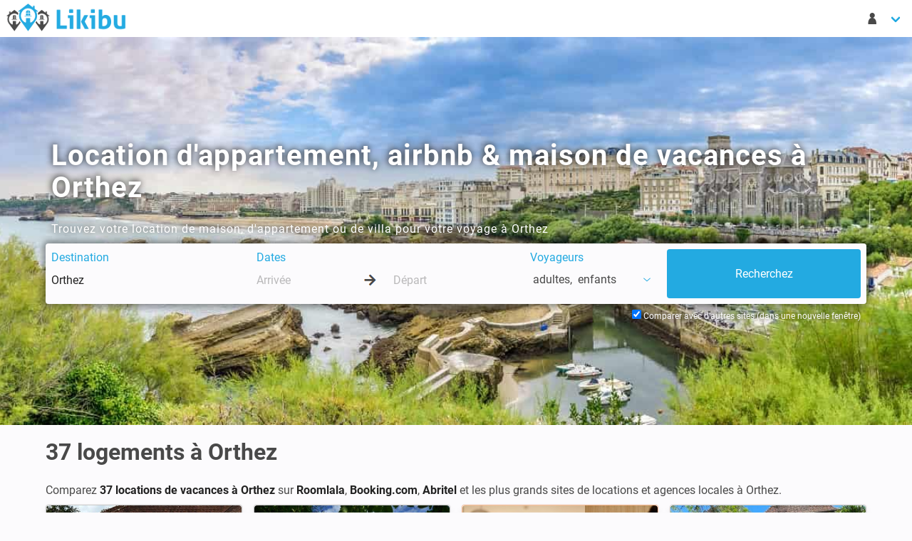

--- FILE ---
content_type: text/html; charset=UTF-8
request_url: https://www.likibu.com/fr/location-appartement-vacances/orthez
body_size: 18344
content:
<!DOCTYPE html>
<html lang="fr-FR" xmlns:fb="http://www.facebook.com/2008/fbml" xmlns:og="http://ogp.me/ns#">
	<head>
		<meta charset="utf-8">
		<meta name="viewport" content="width=device-width, initial-scale=1">

        <title>37 Locations Vacances, Airbnb et Appartements à Orthez</title>
        <meta name="description" content="Comparez et réservez votre location de vacances à Orthez: location appartement, maison, chambre à louer et hébergement pour votre séjour à Orthez">
        
		<link rel="canonical" href="https://www.likibu.com/fr/location-appartement-vacances/orthez" />
		

        <link rel="preconnect" href="https://www.googleadservices.com">
		<link rel="preconnect" href="https://www.google.fr">
		<link rel="preconnect" href="https://www.google.com">
		<link rel="preconnect" href="https://www.google-analytics.com">
		<link rel="preconnect" href="https://googleads.g.doubleclick.net">
		<link rel="preconnect" href="https://www.googletagmanager.com">
		<link rel="preconnect" href="https://i.likibu.com">
		<link rel="preconnect" href="https://s3.eu-central-1.amazonaws.com">
		<link as="font" href="/fonts/likibu.woff2" type="font/woff2" crossorigin="anonymous">
		<link rel="preload" as="font" href="/fonts/roboto-v20-latin-regular.woff2" type="font/woff2" crossorigin="anonymous">
		<link rel="preload" as="font" href="/fonts/roboto-v20-latin-700.woff2" type="font/woff2" crossorigin="anonymous">
		<link rel="manifest" href="https://www.likibu.com/fr/manifest.json">
		

		<script type="application/ld+json">
{
    "@context": "https://schema.org",
    "@graph": [
        {
            "@type": "Organization",
            "@id": "https://www.likibu.com/#organization",
            "name": "Likibu SAS",
            "email": "contact@likibu.com",
            "url": "https://www.likibu.com",
            "sameAs": [
                "https://www.linkedin.com/company/likibu/",
                "https://www.facebook.com/Likibu/",
                "https://www.instagram.com/likibu/"
            ],
            "logo": {
                "@id": "https://www.likibu.com/#logo",
                "@type": "ImageObject",
                "url": "https://www.likibu.com/images/likibu.png"
            },
            "foundingDate": "2012",
            "founders": [
                {
                    "@type": "Person",
                    "@id": "https://www.likibu.com/#founder-aurelien-jemma",
                    "name": "Aur\u00e9lien Jemma"
                }
            ],
            "address": {
                "@id": "https://www.likibu.com/#organization-address-fsb",
                "@type": "PostalAddress",
                "name": "Likibu",
                "streetAddress": "57 rue Dalayrac",
                "postalCode": "94120",
                "addressLocality": "Fontenay-sous-Bois",
                "addressCountry": "FR"
            }
        },
        {
            "@type": "WebSite",
            "@id": "https://www.likibu.com/fr#website",
            "url": "https://www.likibu.com/fr",
            "name": "Likibu",
            "publisher": {
                "@id": "https://www.likibu.com/#organization"
            },
            "inLanguage": "fr-FR",
            "potentialAction": {
                "@type": "SearchAction",
                "target": "https://www.likibu.com/fr/search?where={search_term_string}&from=searchbox",
                "query-input": "required name=search_term_string"
            }
        },
        {
            "@type": [
                "WebPage",
                "CollectionPage",
                "FAQPage"
            ],
            "@id": "https://www.likibu.com/fr/location-appartement-vacances/orthez#webpage",
            "url": "https://www.likibu.com/fr/location-appartement-vacances/orthez",
            "inLanguage": "fr-FR",
            "name": "37 Locations Vacances, Airbnb et Appartements \u00e0 Orthez",
            "description": "Comparez et r\u00e9servez votre location de vacances \u00e0 Orthez: location appartement, maison, chambre \u00e0 louer et h\u00e9bergement pour votre s\u00e9jour \u00e0 Orthez",
            "isPartOf": {
                "@id": "https://www.likibu.com/fr#website"
            },
            "about": {
                "@id": "https://www.likibu.com/#organization"
            },
            "breadcrumb": {
                "@id": "https://www.likibu.com/fr/location-appartement-vacances/orthez#breadcrumb"
            },
            "contentLocation": {
                "@id": "https://www.likibu.com/fr/location-appartement-vacances/orthez#location",
                "@type": "AdministrativeArea",
                "name": "Orthez",
                "latitude": 43.4961080074552,
                "longitude": -0.7778026070765012,
                "geo": {
                    "@type": "GeoShape",
                    "box": "43.45 -0.84 43.54 -0.71"
                },
                "containedInPlace": [
                    {
                        "@id": "https://www.likibu.com/fr/location-appartement-vacances/france#location",
                        "@type": "AdministrativeArea",
                        "name": "France",
                        "url": "https://www.likibu.com/fr/location-appartement-vacances/france"
                    },
                    {
                        "@id": "https://www.likibu.com/fr/location-appartement-vacances/nouvelle-aquitaine#location",
                        "@type": "AdministrativeArea",
                        "name": "Nouvelle-Aquitaine",
                        "url": "https://www.likibu.com/fr/location-appartement-vacances/nouvelle-aquitaine"
                    },
                    {
                        "@id": "https://www.likibu.com/fr/location-appartement-vacances/aquitaine#location",
                        "@type": "AdministrativeArea",
                        "name": "Aquitaine",
                        "url": "https://www.likibu.com/fr/location-appartement-vacances/aquitaine"
                    },
                    {
                        "@id": "https://www.likibu.com/fr/location-appartement-vacances/pyrenees-atlantiques#location",
                        "@type": "AdministrativeArea",
                        "name": "Pyr\u00e9n\u00e9es-Atlantiques",
                        "url": "https://www.likibu.com/fr/location-appartement-vacances/pyrenees-atlantiques"
                    }
                ],
                "containsPlace": []
            },
            "mainEntity": [
                {
                    "@type": "AggregateOffer",
                    "highPrice": 423,
                    "lowPrice": 11,
                    "priceCurrency": "EUR",
                    "offerCount": 45
                },
                {
                    "@type": "Dataset",
                    "@id": "https://www.likibu.com/fr/location-appartement-vacances/orthez#dataset",
                    "name": "Bon \u00e0 savoir avant de r\u00e9server une location de vacances \u00e0 Orthez",
                    "description": "Conseils et informations pratiques \u00e0 conna\u00eetre avant de r\u00e9server une location de vacances \u00e0 Orthez : types d\u2019h\u00e9bergements, p\u00e9riodes id\u00e9ales, prix et astuces pour bien choisir.",
                    "creator": {
                        "@id": "https://www.likibu.com/#organization"
                    },
                    "license": "https://creativecommons.org/licenses/by-nc-nd/4.0/",
                    "variableMeasured": [
                        {
                            "@type": "PropertyValue",
                            "name": "Locations de vacances",
                            "value": 37,
                            "unitText": "Logements"
                        },
                        {
                            "@type": "PropertyValue",
                            "name": "Logement type",
                            "value": "Appartement - 1 chambre, 55m&sup2;"
                        },
                        {
                            "@type": "PropertyValue",
                            "name": "Prix par nuit (En moyenne)",
                            "value": 83,
                            "unitText": "EUR"
                        },
                        {
                            "@type": "PropertyValue",
                            "name": "Prix par semaine (En moyenne)",
                            "value": 581,
                            "unitText": "EUR"
                        },
                        {
                            "@type": "PropertyValue",
                            "name": "Haute saison (Juillet)",
                            "value": 102,
                            "unitText": "EUR"
                        },
                        {
                            "@type": "PropertyValue",
                            "name": "Basse saison (Janvier)",
                            "value": 72,
                            "unitText": "EUR"
                        },
                        {
                            "@type": "PropertyValue",
                            "name": "Prix en F\u00e9vrier (En moyenne)",
                            "value": 75,
                            "unitText": "EUR"
                        },
                        {
                            "@type": "PropertyValue",
                            "name": "Locations disponibles (F\u00e9vrier)",
                            "value": 35,
                            "unitText": "%"
                        }
                    ]
                },
                {
                    "@type": "Dataset",
                    "@id": "https://www.likibu.com/fr/location-appartement-vacances/orthez#average_price",
                    "name": "Prix moyen par nuit \u00e0 Orthez",
                    "description": "Donn\u00e9es sur le prix moyen par nuit des locations de vacances \u00e0 Orthez, permettant de comparer les tarifs selon les p\u00e9riodes et les types d\u2019h\u00e9bergement.",
                    "creator": {
                        "@id": "https://www.likibu.com/#organization"
                    },
                    "license": "https://creativecommons.org/licenses/by-nc-nd/4.0/",
                    "variableMeasured": [
                        {
                            "@type": "PropertyValue",
                            "name": "Janvier",
                            "value": 72,
                            "unitText": "EUR"
                        },
                        {
                            "@type": "PropertyValue",
                            "name": "F\u00e9vrier",
                            "value": 75,
                            "unitText": "EUR"
                        },
                        {
                            "@type": "PropertyValue",
                            "name": "Mars",
                            "value": 80,
                            "unitText": "EUR"
                        },
                        {
                            "@type": "PropertyValue",
                            "name": "Avril",
                            "value": 81,
                            "unitText": "EUR"
                        },
                        {
                            "@type": "PropertyValue",
                            "name": "Mai",
                            "value": 83,
                            "unitText": "EUR"
                        },
                        {
                            "@type": "PropertyValue",
                            "name": "Juin",
                            "value": 85,
                            "unitText": "EUR"
                        },
                        {
                            "@type": "PropertyValue",
                            "name": "Juillet",
                            "value": 102,
                            "unitText": "EUR"
                        },
                        {
                            "@type": "PropertyValue",
                            "name": "Ao\u00fbt",
                            "value": 91,
                            "unitText": "EUR"
                        },
                        {
                            "@type": "PropertyValue",
                            "name": "Septembre",
                            "value": 95,
                            "unitText": "EUR"
                        },
                        {
                            "@type": "PropertyValue",
                            "name": "Octobre",
                            "value": 82,
                            "unitText": "EUR"
                        },
                        {
                            "@type": "PropertyValue",
                            "name": "Novembre",
                            "value": 83,
                            "unitText": "EUR"
                        },
                        {
                            "@type": "PropertyValue",
                            "name": "D\u00e9cembre",
                            "value": 88,
                            "unitText": "EUR"
                        }
                    ]
                },
                {
                    "@type": "Dataset",
                    "@id": "https://www.likibu.com/fr/location-appartement-vacances/orthez#availability_rate",
                    "name": "Locations disponibles \u00e0 Orthez (%)",
                    "description": "Taux moyen de disponibilit\u00e9 des locations de vacances \u00e0 Orthez, indiquant la proportion d\u2019h\u00e9bergements libres selon la saison.",
                    "creator": {
                        "@id": "https://www.likibu.com/#organization"
                    },
                    "license": "https://creativecommons.org/licenses/by-nc-nd/4.0/",
                    "variableMeasured": [
                        {
                            "@type": "PropertyValue",
                            "name": "Janvier",
                            "value": 32,
                            "unitText": "%"
                        },
                        {
                            "@type": "PropertyValue",
                            "name": "F\u00e9vrier",
                            "value": 35,
                            "unitText": "%"
                        },
                        {
                            "@type": "PropertyValue",
                            "name": "Mars",
                            "value": 32,
                            "unitText": "%"
                        },
                        {
                            "@type": "PropertyValue",
                            "name": "Avril",
                            "value": 32,
                            "unitText": "%"
                        },
                        {
                            "@type": "PropertyValue",
                            "name": "Mai",
                            "value": 35,
                            "unitText": "%"
                        },
                        {
                            "@type": "PropertyValue",
                            "name": "Juin",
                            "value": 35,
                            "unitText": "%"
                        },
                        {
                            "@type": "PropertyValue",
                            "name": "Juillet",
                            "value": 30,
                            "unitText": "%"
                        },
                        {
                            "@type": "PropertyValue",
                            "name": "Ao\u00fbt",
                            "value": 35,
                            "unitText": "%"
                        },
                        {
                            "@type": "PropertyValue",
                            "name": "Septembre",
                            "value": 24,
                            "unitText": "%"
                        },
                        {
                            "@type": "PropertyValue",
                            "name": "Octobre",
                            "value": 27,
                            "unitText": "%"
                        },
                        {
                            "@type": "PropertyValue",
                            "name": "Novembre",
                            "value": 27,
                            "unitText": "%"
                        },
                        {
                            "@type": "PropertyValue",
                            "name": "D\u00e9cembre",
                            "value": 19,
                            "unitText": "%"
                        }
                    ]
                },
                {
                    "@type": "Question",
                    "name": "Quel est le prix moyen d\u2019une location de vacances ou d'un airbnb \u00e0 Orthez ?",
                    "acceptedAnswer": {
                        "@type": "Answer",
                        "text": "<p>Le prix moyen d\u2019une nuit dans un airbnb ou une location de vacances \u00e0 Orthez est de 83 \u20ac.</p>\n"
                    }
                },
                {
                    "@type": "Question",
                    "name": "Combien co\u00fbte une semaine dans une location de vacances airbnb \u00e0 Orthez ?",
                    "acceptedAnswer": {
                        "@type": "Answer",
                        "text": "<p>Si vous souhaitez passer une semaine dans une location de vacances airbnb \u00e0 Orthez, il faut d\u00e9bourser en moyenne 581 \u20ac pour 7 jours. Le prix varie selon la saison entre 504 \u20ac et 714 \u20ac pour une semaine.</p>\n"
                    }
                },
                {
                    "@type": "Question",
                    "name": "\u00c0 quelle p\u00e9riode les logements sont les moins chers pour un s\u00e9jour \u00e0 Orthez dans un airbnb?",
                    "acceptedAnswer": {
                        "@type": "Answer",
                        "text": "<p>Le prix des locations de vacances \u00e0 Orthez sont moins ch\u00e8res en Janvier : 72 \u20ac par nuit en moyenne. Cela repr\u00e9sente une baisse de 13% par rapport au prix moyen constat\u00e9 le reste de l\u2019ann\u00e9e. \u00c0 l\u2019inverse, le prix augmente de 23% (102 \u20ac par nuit) en Juillet, qui est le mois le plus cher pour se loger en airbnb \u00e0 Orthez.</p>\n"
                    }
                },
                {
                    "@type": "Question",
                    "name": "Quelle est la capacit\u00e9 des locations airbnb \u00e0 Orthez ?",
                    "acceptedAnswer": {
                        "@type": "Answer",
                        "text": "<p>En moyenne les locations airbnb \u00e0 Orthez peuvent accueillir 4 personnes (appartements et maisons confondus) et ont une superficie de 55 m\u00b2.</p>\n"
                    }
                },
                {
                    "@type": "Question",
                    "name": "Quel est le prix des locations de vacances airbnb \u00e0 Orthez cet \u00e9t\u00e9 ?",
                    "acceptedAnswer": {
                        "@type": "Answer",
                        "text": "<p>Le prix d\u2019une location de vacances \u00e0 Orthez est de 97 \u20ac par nuit cet \u00e9t\u00e9. Une semaine de location au mois de Juillet ou d\u2019Ao\u00fbt vous co\u00fbtera en moyenne 676 \u20ac dans un airbnb.</p>\n"
                    }
                },
                {
                    "@type": "Question",
                    "name": "Quel budget faut-il pr\u00e9voir pour un week-end dans un airbnb ou une location de vacances \u00e0 Orthez ?",
                    "acceptedAnswer": {
                        "@type": "Answer",
                        "text": "<p>Une location de vacances ou un airbnb pour un week-end \u00e0 Orthez co\u00fbte en moyenne 177 \u20ac, pour les nuits du vendredi et du samedi.</p>\n"
                    }
                },
                {
                    "@type": "Question",
                    "name": "Peut-on encore r\u00e9server une location de vacances ou un airbnb \u00e0 Orthez en F\u00e9vrier ?",
                    "acceptedAnswer": {
                        "@type": "Answer",
                        "text": "<p>35% des logements sont encore r\u00e9servables pour un s\u00e9jour en F\u00e9vrier. Il faudra compter en moyenne 75 \u20ac par nuit pour un airbnb.</p>\n"
                    }
                }
            ]
        },
        {
            "@type": "BreadcrumbList",
            "@id": "https://www.likibu.com/fr/location-appartement-vacances/orthez#breadcrumb",
            "itemListElement": [
                {
                    "@type": "ListItem",
                    "position": 1,
                    "name": "Likibu",
                    "item": "https://www.likibu.com/fr"
                },
                {
                    "@type": "ListItem",
                    "position": 2,
                    "name": "France",
                    "item": "https://www.likibu.com/fr/location-appartement-vacances/france"
                },
                {
                    "@type": "ListItem",
                    "position": 3,
                    "name": "Nouvelle-Aquitaine",
                    "item": "https://www.likibu.com/fr/location-appartement-vacances/nouvelle-aquitaine"
                },
                {
                    "@type": "ListItem",
                    "position": 4,
                    "name": "Aquitaine",
                    "item": "https://www.likibu.com/fr/location-appartement-vacances/aquitaine"
                },
                {
                    "@type": "ListItem",
                    "position": 5,
                    "name": "Pyr\u00e9n\u00e9es-Atlantiques",
                    "item": "https://www.likibu.com/fr/location-appartement-vacances/pyrenees-atlantiques"
                },
                {
                    "@type": "ListItem",
                    "position": 6,
                    "name": "Orthez",
                    "item": "https://www.likibu.com/fr/location-appartement-vacances/orthez"
                }
            ]
        }
    ]
}
		</script>

	</head>
	<body class="tre has-navbar-fixed-top-desktop">
		<header>
            <nav class="navbar  is-fixed-top-desktop">
                <div class="navbar-brand">
                    <a href="/fr" class="navbar-item spr-lkb logo">Location Vacances : Appartements, Maisons - Likibu</a>
                    <div class="navbar-burger burger" data-target="lkb-nav">
                        <span></span>
                        <span></span>
                        <span></span>
                    </div>
                </div>
                <div id="lkb-nav" class="navbar-menu">
                    <div class="navbar-start">
                        <div class="is-hidden-touch">
                                                    </div>
                    </div>


                    <div class="navbar-end">
                        <div class="navbar-item has-dropdown">
                            <a class="navbar-link arrow" href="#" data-toggle="dropdown">
                                <span class="lkb-icon-guest">&nbsp;</span>
                                <span class="is-hidden-desktop">Mon compte</span>
                            </a>
                            <div class="navbar-dropdown  is-right">
                                <span class="navbar-item usr-modal ls2a" data-ls2a="aHR0cHM6Ly93d3cubGlraWJ1LmNvbS9mci9sb2dpbg\2">Se connecter</span>
                                <span class="navbar-item usr-modal ls2a" data-ls2a="aHR0cHM6Ly93d3cubGlraWJ1LmNvbS9mci9yZWdpc3Rlcg\2">S'inscrire</span>
                            </div>
                        </div>
                                                            <div class="navbar-item has-dropdown is-hidden-desktop">
                <a class="navbar-link arrow" href="#" data-toggle="dropdown">
                    <span class="spr-lkb flag fr-FR">
                        Français
                    </span>
                    EUR €
                </a>
                <div class="navbar-dropdown is-right language">
                    <div class="columns">
                        <div class="column is-6">
                            <span class="navbar-item title is-6">Langue</span>
                            <ul>
                                                            <li>
                                    <a href="//www.likibu.de/" class="navbar-item">
                                        <i class="spr-lkb flag de-DE"></i>Deutsch
                                    </a>
                                </li>
                                                            <li>
                                    <a href="/au" class="navbar-item">
                                        <i class="spr-lkb flag en-AU"></i>English (AU)
                                    </a>
                                </li>
                                                            <li>
                                    <a href="/en-ca" class="navbar-item">
                                        <i class="spr-lkb flag en-CA"></i>English (CA)
                                    </a>
                                </li>
                                                            <li>
                                    <a href="//www.likibu.co.uk/" class="navbar-item">
                                        <i class="spr-lkb flag en-GB"></i>English (UK)
                                    </a>
                                </li>
                                                            <li>
                                    <a href="/us" class="navbar-item">
                                        <i class="spr-lkb flag en-US"></i>English (US)
                                    </a>
                                </li>
                                                            <li>
                                    <a href="/es" class="navbar-item">
                                        <i class="spr-lkb flag es-ES"></i>Español
                                    </a>
                                </li>
                                                            <li>
                                    <a href="/mx" class="navbar-item">
                                        <i class="spr-lkb flag es-MX"></i>Spanish (MX)
                                    </a>
                                </li>
                                                            <li>
                                    <a href="/fr-ca" class="navbar-item">
                                        <i class="spr-lkb flag fr-CA"></i>Français (CA)
                                    </a>
                                </li>
                                                            <li>
                                    <a href="/fr" class="navbar-item">
                                        <i class="spr-lkb flag fr-FR"></i>Français
                                    </a>
                                </li>
                                                            <li>
                                    <a href="/it" class="navbar-item">
                                        <i class="spr-lkb flag it-IT"></i>Italiano
                                    </a>
                                </li>
                                                            <li>
                                    <a href="//www.likibu.nl/" class="navbar-item">
                                        <i class="spr-lkb flag nl-NL"></i>Nederlands
                                    </a>
                                </li>
                                                            <li>
                                    <a href="/br" class="navbar-item">
                                        <i class="spr-lkb flag pt-BR"></i>Português (BR)
                                    </a>
                                </li>
                                                        </ul>
                        </div>
                        <div class="column is-6 currency">
                            <span class="navbar-item title is-6">Devise</span>
                            <ul class="list-unstyled">
                                                                <li data-currency="AUD">
                                    <a class="navbar-item" href="#">AUD $</a>
                                </li>
                                                                <li data-currency="BRL">
                                    <a class="navbar-item" href="#">BRL R$</a>
                                </li>
                                                                <li data-currency="CAD">
                                    <a class="navbar-item" href="#">CAD $</a>
                                </li>
                                                                <li data-currency="CHF">
                                    <a class="navbar-item" href="#">CHF FR.</a>
                                </li>
                                                                <li data-currency="EUR">
                                    <a class="navbar-item" href="#">EUR €</a>
                                </li>
                                                                <li data-currency="GBP">
                                    <a class="navbar-item" href="#">GBP £</a>
                                </li>
                                                                <li data-currency="MXN">
                                    <a class="navbar-item" href="#">MXN $</a>
                                </li>
                                                                <li data-currency="SGD">
                                    <a class="navbar-item" href="#">SGD $</a>
                                </li>
                                                                <li data-currency="USD">
                                    <a class="navbar-item" href="#">USD $</a>
                                </li>
                                                                <li data-currency="ZAR">
                                    <a class="navbar-item" href="#">ZAR R</a>
                                </li>
                                                            </ul>
                        </div>
                    </div>
                </div>                    </div>
                </div>
            </nav>

            <nav class="navbar is-hidden-desktop mobile-searchbar is-hidden is-fixed-top">
                <div class="toggle">
                    <div class="destination"><svg viewBox="0 0 1792 1792" xmlns="http://www.w3.org/2000/svg"><path d="M1216 832q0-185-131.5-316.5t-316.5-131.5-316.5 131.5-131.5 316.5 131.5 316.5 316.5 131.5 316.5-131.5 131.5-316.5zm512 832q0 52-38 90t-90 38q-54 0-90-38l-343-342q-179 124-399 124-143 0-273.5-55.5t-225-150-150-225-55.5-273.5 55.5-273.5 150-225 225-150 273.5-55.5 273.5 55.5 225 150 150 225 55.5 273.5q0 220-124 399l343 343q37 37 37 90z" fill="#222"/></svg></div>
                    <div class="dates"></div>
                                    </div>

                            </nav>
		</header>
		<main>
			            
<div class="hero is-medium has-bg-img">
    <img src="//i.likibu.com/destinations/france/nouvelle-aquitaine/biarritz-cote-basque-pyrenees-atlantiques-cover-lqip.jpg" srcset="//i.likibu.com/destinations/france/nouvelle-aquitaine/biarritz-cote-basque-pyrenees-atlantiques-cover-mobile.jpg 768w, //i.likibu.com/destinations/france/nouvelle-aquitaine/biarritz-cote-basque-pyrenees-atlantiques-cover.jpg 1600w" class="is-hero" alt="Location d&#039;appartement, airbnb &amp; maison de vacances à Orthez">
    <div class="hero-body">
        <div class="container">
            <h1 class="title is-2">Location d&#039;appartement, airbnb &amp; maison de vacances à Orthez</h1>
                <p>Trouvez votre location de maison, d&#039;appartement ou de villa pour votre voyage à Orthez</p>
    
            <div class="searchbar-h"></div>
<form id="lsf" class="form-inline" accept-charset="UTF-8"
      data-init-search="/fr/search"
      action="/fr/search"
      method="get"
      role="form">
    <div class="columns lkb-searchbar search-form is-multiline">
        <input type="hidden" id="backtab" name="backtab" />
        <input type="hidden" id="destination_id" name="destination_id" value="3018" />
        <input type="hidden" id="locale" name="locale" value="fr-FR" />
        <input type="hidden" id="currency" name="currency" value="EUR €" />
        <input type="hidden" id="bounds_ne" name="bounds_ne" />
        <input type="hidden" id="bounds_sw" name="bounds_sw" />
        <input type="hidden" id="bbox" name="bbox" />
        <input type="hidden" id="target_offer_id" name="target_offer_id" />
        <input type="hidden" id="filter" name="filter" />
        <input type="hidden" id="type" name="type" />
        <input type="hidden" id="master_type" name="master_type" />
        <input type="hidden" id="amenities" name="amenities" />
        <div class="column is-3-desktop is-12-mobile">
            <div class="field">
                <span class="delete">&nbsp;</span>
                <label class="sr-only" for="where">Destination</label>
                <div class="control">
                    <input type="text" id="where" name="where" required="required" class="input" autocomplete="off" spellcheck="off" autocorrect="off" data-url="/fr/destinations/search" placeholder="Où voulez-vous aller ?" value="Orthez" />
                </div>
            </div>
        </div>

        <div class="column is-4-desktop is-12-tablet">
            <div class="field">
                <span class="delete">&nbsp;</span>
                <label class="sr-only" for="checkin">Dates</label>
                <div class="control">
                    <input type="text" id="checkin" name="checkin" class="input" placeholder="Arrivée" autocomplete="off" data-lang="fr-FR" data-date-format="d M" data-reset-button="Effacer" data-close-button="Fermer" data-select-dates="Ajoutez des dates" spellcheck="false" autocorrect="off" />
                    <div class="arrow-separator">
                        <div class="spr-lkb arrow-right"></div>
                    </div>
                    <input type="text" id="checkout" name="checkout" class="input" placeholder="Départ" autocomplete="off" data-lang="fr-FR" data-date-format="dd/mm/yyyy" data-reset-button="Effacer" data-close-button="Fermer" data-select-dates="Ajoutez des dates" spellcheck="false" autocorrect="off" />
                </div>
            </div>
        </div>
        <div class="column is-2-desktop is-12-tablet">
            <div class="dropdown is-left field" id="guests">
                <!-- Btn pour le dropdown -->
                <span class="delete">&nbsp;</span>
                <label class="sr-only guest-label-dropdown" data-toggle="dropdown">Voyageurs</label>
                <span class="dropdown-trigger link guest-preview-dropdown" data-toggle="dropdown">
                    <span style="display: flex">
                        <span id="adult_guests_preview"></span>
                        &nbsp;adultes
                        <span class="optional_guests_preview">,&nbsp;</span>
                        <span id="child_guests_preview"></span>
                        <span class="optional_guests_preview">
                            &nbsp;enfants
                        </span>
                    </span>
                    <span class="lkb-icon-chevron-down icon"></span>
                </span>
                <div class="dropdown-menu mt-4 p-0 control" id="search_guest_dropdown">
                    <div class="dropdown-content">
                        <div class="level dropdown-item mb-1 is-mobile guests-level">
                            <label class="level-item is-justify-content-flex-start" for="adult_guests">
                                Adultes
                            </label>
                            <div class="level-item control">
<svg class="icon minus" xmlns="http://www.w3.org/2000/svg" viewBox="0 0 448 512"><path d="M400 288h-352c-17.69 0-32-14.32-32-32.01s14.31-31.99 32-31.99h352c17.69 0 32 14.3 32 31.99S417.7 288 400 288z"/></svg>                                <input type="text" id="adult_guests" name="adult_guests" required="required" inputmode="decimal" class="input guests" readonly="readonly" value="2" />
<svg class="icon plus" xmlns="http://www.w3.org/2000/svg" viewBox="0 0 448 512"><path d="M432 256c0 17.69-14.33 32.01-32 32.01H256v144c0 17.69-14.33 31.99-32 31.99s-32-14.3-32-31.99v-144H48c-17.67 0-32-14.32-32-32.01s14.33-31.99 32-31.99H192v-144c0-17.69 14.33-32.01 32-32.01s32 14.32 32 32.01v144h144C417.7 224 432 238.3 432 256z"/></svg>                            </div>
                        </div>
                        <div class="level dropdown-item mb-1 is-mobile guests-level">
                            <label class="level-item is-justify-content-flex-start" for="child_guests">
                                <span> Enfants</span>
                            </label>
                            <div class="level-item control">
<svg class="icon minus" xmlns="http://www.w3.org/2000/svg" viewBox="0 0 448 512"><path d="M400 288h-352c-17.69 0-32-14.32-32-32.01s14.31-31.99 32-31.99h352c17.69 0 32 14.3 32 31.99S417.7 288 400 288z"/></svg>                                <input type="text" id="child_guests" name="child_guests" inputmode="decimal" class="input guests" readonly="readonly" value="0" />
<svg class="icon plus" xmlns="http://www.w3.org/2000/svg" viewBox="0 0 448 512"><path d="M432 256c0 17.69-14.33 32.01-32 32.01H256v144c0 17.69-14.33 31.99-32 31.99s-32-14.3-32-31.99v-144H48c-17.67 0-32-14.32-32-32.01s14.33-31.99 32-31.99H192v-144c0-17.69 14.33-32.01 32-32.01s32 14.32 32 32.01v144h144C417.7 224 432 238.3 432 256z"/></svg>                            </div>
                        </div>
                        <span class="button is-fullwidth is-primary px-0" id="guest_close_btn">
                            Fermer
                        </span>
                    </div>
                </div>
            </div>
        </div>
        <div class="column is-3-desktop is-12-tablet is-submit">
            <input class="button is-fullwidth is-primary is-hidden-touch" name="commit" type="submit" value="Recherchez" />
            <input class="button is-fullwidth is-primary is-large is-hidden-desktop" name="commit" type="submit" value="Recherchez" />
        </div>
        <div class="column is-12 is-hidden-touch backtab-trigger">
            <label for="navbar_backtab_optin" class="checkbox">
                Comparer avec d&#039;autres sites (dans une nouvelle fenêtre)
                <input type="checkbox" id="navbar_backtab_optin" checked="checked"/>
            </label>
        </div>
    </div>
    <div class="backtab control is-hidden-touch">
        <label for="backtab_optin" class="checkbox">
            <input type="checkbox" id="backtab_optin" checked="checked"/>
            Comparer avec d&#039;autres sites (dans une nouvelle fenêtre)
        </label>
    </div>
</form>
    </div>
    </div>
    
    </div>        <div class="container">
            <h2 class="title is-3">37 <span class="destinationName">logements à Orthez</span></h2>

    <p class="is-intro">
                    Comparez <strong>37 locations de vacances à Orthez</strong> sur <strong>Roomlala</strong>, <strong>Booking.com</strong>, <strong>Abritel</strong> et les plus grands sites de locations et agences locales à Orthez.
                                </p>


<ol class="columns lkb-offers is-unstyled-list is-multiline">
                                                


    
<li class="column is-12-mobile is-6-tablet is-4-desktop is-3-widescreen">
<div class="card lkb-offer"
     data-id="b48bcf0d144d121dfe8d1c050041e374f320aeec"
     data-lat="43.493768"
     data-lng="-0.809492"
     data-mobile-pp="1">

    
    
    <div class="ls2a out" data-ls2a="aHR0cHM6Ly93d3cubGlraWJ1LmNvbS9mci9zZWFyY2g/b2ZmZXJfdHJpZ2dlcmVkPWI0OGJjZjBkMTQ0ZDEyMWRmZThkMWMwNTAwNDFlMzc0ZjMyMGFlZWMmZGVzdGluYXRpb25faWQ9MzAxOCZ3aGVyZT1PcnRoZXomc2ZfY3VsdHVyZT1mci1GUg\2" data-target="_blank" data-partner="booking" >
        
        
    

<div class="card-image">
        
        <figure class="image is-3by2">
    <img class="lazy" data-src="https://lkb-images.s3.rbx.io.cloud.ovh.net/booking/fr/2228812/001.jpg" 
          alt="Bed and breakfast 3 voyageurs, avec jardin"          />
</figure>        </div>
        <div class="card-content columns is-multiline is-mobile">
                        <div class="column is-12 title">Bed and breakfast 3 voyageurs, avec jardin</div>
            <div class="column is-8 infos">
                                
<ul class="summary">
    
                    <li>
            <span class="units">3</span>
            <span class="lkb-icon lkb-icon-guest">
                <span class="is-hidden">
                    3
                </span>
            </span>
        </li>
        
    
    
    
    </ul>
                <p class="rating has-ellipsis">
                        4.7

    <svg class="svg-star"><use xlink:href="#stars-full"/></svg>
    <svg class="svg-star"><use xlink:href="#stars-full"/></svg>
    <svg class="svg-star"><use xlink:href="#stars-full"/></svg>
    <svg class="svg-star"><use xlink:href="#stars-full"/></svg>

    <svg class="svg-star"><use xlink:href="#stars-half"/></svg>


<svg id="stars" style="display: none;" version="1.1">
    <symbol id="stars-half" viewBox="0 0 576 512"><path d="M288 0c-11.4 0-22.8 5.9-28.7 17.8L194 150.2 47.9 171.4c-26.2 3.8-36.7 36.1-17.7 54.6l105.7 103-25 145.5c-4.5 26.1 23 46 46.4 33.7L288 439.6V0z"/></symbol>
    <symbol id="stars-empty" viewBox="0 0 576 512"><path d="M528.1 171.5L382 150.2 316.7 17.8c-11.7-23.6-45.6-23.9-57.4 0L194 150.2 47.9 171.5c-26.2 3.8-36.7 36.1-17.7 54.6l105.7 103-25 145.5c-4.5 26.3 23.2 46 46.4 33.7L288 439.6l130.7 68.7c23.2 12.2 50.9-7.4 46.4-33.7l-25-145.5 105.7-103c19-18.5 8.5-50.8-17.7-54.6zM388.6 312.3l23.7 138.4L288 385.4l-124.3 65.3 23.7-138.4-100.6-98 139-20.2 62.2-126 62.2 126 139 20.2-100.6 98z"/></symbol>
    <symbol id="stars-full" viewBox="0 0 576 512"><path d="M259.3 17.8L194 150.2 47.9 171.5c-26.2 3.8-36.7 36.1-17.7 54.6l105.7 103-25 145.5c-4.5 26.3 23.2 46 46.4 33.7L288 439.6l130.7 68.7c23.2 12.2 50.9-7.4 46.4-33.7l-25-145.5 105.7-103c19-18.5 8.5-50.8-17.7-54.6L382 150.2 316.7 17.8c-11.7-23.6-45.6-23.9-57.4 0z"/></symbol>
</svg>                            <span class="count">
                                ( 251 avis )
                            </span>
            </p>            </div>
            <div class="column is-4 pricing">
                    
            <p>
        À partir de
    </p>
    <p class="price" itemprop="priceRange">
                    --- €
            </p>
    <p>
        / nuit
    </p>    
            </div>
        </div>
    </div>
    <div class="card-footer link">
        <p class="provider">
            Booking
                        <br>
            <span class="ls2a" data-ls2a="aHR0cHM6Ly93d3cubGlraWJ1LmNvbS9mci9zZWFyY2g/b2ZmZXJfdHJpZ2dlcmVkPWI0OGJjZjBkMTQ0ZDEyMWRmZThkMWMwNTAwNDFlMzc0ZjMyMGFlZWMmZGVzdGluYXRpb25faWQ9MzAxOCZ3aGVyZT1PcnRoZXomc2ZfY3VsdHVyZT1mci1GUg\2" data-target="_blank">Détails</span>
                    </p>
        <p class="cta">
            <span class="ls2a button is-primary is-pulled-right out"
                data-ls2a="aHR0cHM6Ly93d3cubGlraWJ1LmNvbS9mci9zZWFyY2g/b2ZmZXJfdHJpZ2dlcmVkPWI0OGJjZjBkMTQ0ZDEyMWRmZThkMWMwNTAwNDFlMzc0ZjMyMGFlZWMmZGVzdGluYXRpb25faWQ9MzAxOCZ3aGVyZT1PcnRoZXomc2ZfY3VsdHVyZT1mci1GUg\2"
                data-target="_blank"
                data-partner="booking"
                > 
                Voir l&#039;offre
            </span>
        </p>
    </div> 
</div>
</li>
                                                        


    
<li class="column is-12-mobile is-6-tablet is-4-desktop is-3-widescreen">
<div class="card lkb-offer"
     data-id="98ed82c99006ac36547220702ef44bf3271f6ff1"
     data-lat="43.497689"
     data-lng="-0.737153"
     data-mobile-pp="1">

    
    
    <div class="ls2a out" data-ls2a="aHR0cHM6Ly93d3cubGlraWJ1LmNvbS9mci9zZWFyY2g/b2ZmZXJfdHJpZ2dlcmVkPTk4ZWQ4MmM5OTAwNmFjMzY1NDcyMjA3MDJlZjQ0YmYzMjcxZjZmZjEmZGVzdGluYXRpb25faWQ9MzAxOCZ3aGVyZT1PcnRoZXomc2ZfY3VsdHVyZT1mci1GUg\2" data-target="_blank" data-partner="booking" >
        
        
    

<div class="card-image">
        
        <figure class="image is-3by2">
    <img class="lazy" data-src="https://lkb-images.s3.rbx.io.cloud.ovh.net/booking/fr/7135668/001.jpg" 
          alt="Bed and breakfast 4 voyageurs, avec piscine"          />
</figure>        </div>
        <div class="card-content columns is-multiline is-mobile">
                        <div class="column is-12 title">Bed and breakfast 4 voyageurs, avec piscine</div>
            <div class="column is-8 infos">
                                
<ul class="summary">
    
                    <li>
            <span class="units">4</span>
            <span class="lkb-icon lkb-icon-guest">
                <span class="is-hidden">
                    4
                </span>
            </span>
        </li>
        
    
    
    
    </ul>
                <p class="rating has-ellipsis">
                        4.7

    <svg class="svg-star"><use xlink:href="#stars-full"/></svg>
    <svg class="svg-star"><use xlink:href="#stars-full"/></svg>
    <svg class="svg-star"><use xlink:href="#stars-full"/></svg>
    <svg class="svg-star"><use xlink:href="#stars-full"/></svg>

    <svg class="svg-star"><use xlink:href="#stars-half"/></svg>


<svg id="stars" style="display: none;" version="1.1">
    <symbol id="stars-half" viewBox="0 0 576 512"><path d="M288 0c-11.4 0-22.8 5.9-28.7 17.8L194 150.2 47.9 171.4c-26.2 3.8-36.7 36.1-17.7 54.6l105.7 103-25 145.5c-4.5 26.1 23 46 46.4 33.7L288 439.6V0z"/></symbol>
    <symbol id="stars-empty" viewBox="0 0 576 512"><path d="M528.1 171.5L382 150.2 316.7 17.8c-11.7-23.6-45.6-23.9-57.4 0L194 150.2 47.9 171.5c-26.2 3.8-36.7 36.1-17.7 54.6l105.7 103-25 145.5c-4.5 26.3 23.2 46 46.4 33.7L288 439.6l130.7 68.7c23.2 12.2 50.9-7.4 46.4-33.7l-25-145.5 105.7-103c19-18.5 8.5-50.8-17.7-54.6zM388.6 312.3l23.7 138.4L288 385.4l-124.3 65.3 23.7-138.4-100.6-98 139-20.2 62.2-126 62.2 126 139 20.2-100.6 98z"/></symbol>
    <symbol id="stars-full" viewBox="0 0 576 512"><path d="M259.3 17.8L194 150.2 47.9 171.5c-26.2 3.8-36.7 36.1-17.7 54.6l105.7 103-25 145.5c-4.5 26.3 23.2 46 46.4 33.7L288 439.6l130.7 68.7c23.2 12.2 50.9-7.4 46.4-33.7l-25-145.5 105.7-103c19-18.5 8.5-50.8-17.7-54.6L382 150.2 316.7 17.8c-11.7-23.6-45.6-23.9-57.4 0z"/></symbol>
</svg>                            <span class="count">
                                ( 74 avis )
                            </span>
            </p>            </div>
            <div class="column is-4 pricing">
                    
            <p>
        À partir de
    </p>
    <p class="price" itemprop="priceRange">
                    --- €
            </p>
    <p>
        / nuit
    </p>    
            </div>
        </div>
    </div>
    <div class="card-footer link">
        <p class="provider">
            Booking
                        <br>
            <span class="ls2a" data-ls2a="aHR0cHM6Ly93d3cubGlraWJ1LmNvbS9mci9zZWFyY2g/b2ZmZXJfdHJpZ2dlcmVkPTk4ZWQ4MmM5OTAwNmFjMzY1NDcyMjA3MDJlZjQ0YmYzMjcxZjZmZjEmZGVzdGluYXRpb25faWQ9MzAxOCZ3aGVyZT1PcnRoZXomc2ZfY3VsdHVyZT1mci1GUg\2" data-target="_blank">Détails</span>
                    </p>
        <p class="cta">
            <span class="ls2a button is-primary is-pulled-right out"
                data-ls2a="aHR0cHM6Ly93d3cubGlraWJ1LmNvbS9mci9zZWFyY2g/b2ZmZXJfdHJpZ2dlcmVkPTk4ZWQ4MmM5OTAwNmFjMzY1NDcyMjA3MDJlZjQ0YmYzMjcxZjZmZjEmZGVzdGluYXRpb25faWQ9MzAxOCZ3aGVyZT1PcnRoZXomc2ZfY3VsdHVyZT1mci1GUg\2"
                data-target="_blank"
                data-partner="booking"
                > 
                Voir l&#039;offre
            </span>
        </p>
    </div> 
</div>
</li>
                                                        
    
    



<li class="column is-12-mobile is-6-tablet is-4-desktop is-3-widescreen">
    <div class="card lkb-offer kayak" data-id="ad-3">
        <div class="ls2a out" data-ls2a="aHR0cHM6Ly93d3cubGlraWJ1LmNvbS9mci90L2theWFrP3doZXJlPU9ydGhleiZkZXN0aW5hdGlvbl9pZD0zMDE4Jm49MyZwPTEmZmxwPQ\2" data-target="_blank" data-partner="kayak" data-lbv="0">
            
        
    

<div class="card-image">
            <span class="ad-notice">
            Annonce
        </span>
                
        <figure class="image is-3by2">
    <img class="lazy" data-src="https://s3.eu-central-1.amazonaws.com/likibu-images/kayak/kayak_06.jpg" 
          alt="Annonce - Kayak"          />
</figure>        </div>
            <div class="card-content columns is-multiline is-mobile">
                <div class="column is-12 title">Optez pour le confort d&#039;un hôtel </div>
                <div class="column is-8 infos">
                                            <p class="destination">
                                                            Orthez,                                                             France,                                                             Nouvelle-Aquitaine,                                                             Aquitaine,                                                             Pyrénées-Atlantiques                                                    </p>
                                        <p class="baseline has-ellipsis">
                        Recherchez sur Kayak - Orthez
                    </p>
                </div>
                            </div>
        </div>
        <div class="card-footer link">
            <p class="provider logo">
                <img data-src="//assets.likibu.com/i//logos/partners/kayak.png" class="lazy" alt="Kayak">
            </p>
            <p>
                <span class="ls2a button is-primary is-pulled-right out" data-ls2a="aHR0cHM6Ly93d3cubGlraWJ1LmNvbS9mci90L2theWFrP3doZXJlPU9ydGhleiZkZXN0aW5hdGlvbl9pZD0zMDE4Jm49MyZwPTEmZmxwPQ\2" data-target="_blank" data-partner="kayak" data-lbv="0">
                    Voir l&#039;offre
                </span>
            </p>
        </div>
    </div>
</li>                            


    
<li class="column is-12-mobile is-6-tablet is-4-desktop is-3-widescreen">
<div class="card lkb-offer"
     data-id="bd1b0639871541cf24454f07fe8d91cf6d5b58e5"
     data-lat="43.489627"
     data-lng="-0.77301"
     data-mobile-pp="1">

    
    
    <div class="ls2a out" data-ls2a="aHR0cHM6Ly93d3cubGlraWJ1LmNvbS9mci9zZWFyY2g/b2ZmZXJfdHJpZ2dlcmVkPWJkMWIwNjM5ODcxNTQxY2YyNDQ1NGYwN2ZlOGQ5MWNmNmQ1YjU4ZTUmZGVzdGluYXRpb25faWQ9MzAxOCZ3aGVyZT1PcnRoZXomc2ZfY3VsdHVyZT1mci1GUg\2" data-target="_blank" data-partner="booking" >
        
        
    

<div class="card-image">
        
        <figure class="image is-3by2">
    <img class="lazy" data-src="https://lkb-images.s3.rbx.io.cloud.ovh.net/booking/fr/11438983/001.jpg" 
          alt="Bed and breakfast 2 voyageurs, avec piscine"          />
</figure>        </div>
        <div class="card-content columns is-multiline is-mobile">
                        <div class="column is-12 title">Bed and breakfast 2 voyageurs, avec piscine</div>
            <div class="column is-8 infos">
                                
<ul class="summary">
    
                    <li>
            <span class="units">2</span>
            <span class="lkb-icon lkb-icon-guest">
                <span class="is-hidden">
                    2
                </span>
            </span>
        </li>
        
    
    
    
    </ul>
                <p class="rating has-ellipsis">
                        4.8

    <svg class="svg-star"><use xlink:href="#stars-full"/></svg>
    <svg class="svg-star"><use xlink:href="#stars-full"/></svg>
    <svg class="svg-star"><use xlink:href="#stars-full"/></svg>
    <svg class="svg-star"><use xlink:href="#stars-full"/></svg>

    <svg class="svg-star"><use xlink:href="#stars-half"/></svg>


<svg id="stars" style="display: none;" version="1.1">
    <symbol id="stars-half" viewBox="0 0 576 512"><path d="M288 0c-11.4 0-22.8 5.9-28.7 17.8L194 150.2 47.9 171.4c-26.2 3.8-36.7 36.1-17.7 54.6l105.7 103-25 145.5c-4.5 26.1 23 46 46.4 33.7L288 439.6V0z"/></symbol>
    <symbol id="stars-empty" viewBox="0 0 576 512"><path d="M528.1 171.5L382 150.2 316.7 17.8c-11.7-23.6-45.6-23.9-57.4 0L194 150.2 47.9 171.5c-26.2 3.8-36.7 36.1-17.7 54.6l105.7 103-25 145.5c-4.5 26.3 23.2 46 46.4 33.7L288 439.6l130.7 68.7c23.2 12.2 50.9-7.4 46.4-33.7l-25-145.5 105.7-103c19-18.5 8.5-50.8-17.7-54.6zM388.6 312.3l23.7 138.4L288 385.4l-124.3 65.3 23.7-138.4-100.6-98 139-20.2 62.2-126 62.2 126 139 20.2-100.6 98z"/></symbol>
    <symbol id="stars-full" viewBox="0 0 576 512"><path d="M259.3 17.8L194 150.2 47.9 171.5c-26.2 3.8-36.7 36.1-17.7 54.6l105.7 103-25 145.5c-4.5 26.3 23.2 46 46.4 33.7L288 439.6l130.7 68.7c23.2 12.2 50.9-7.4 46.4-33.7l-25-145.5 105.7-103c19-18.5 8.5-50.8-17.7-54.6L382 150.2 316.7 17.8c-11.7-23.6-45.6-23.9-57.4 0z"/></symbol>
</svg>                            <span class="count">
                                ( 42 avis )
                            </span>
            </p>            </div>
            <div class="column is-4 pricing">
                    
            <p>
        À partir de
    </p>
    <p class="price" itemprop="priceRange">
                    --- €
            </p>
    <p>
        / nuit
    </p>    
            </div>
        </div>
    </div>
    <div class="card-footer link">
        <p class="provider">
            Booking
                        <br>
            <span class="ls2a" data-ls2a="aHR0cHM6Ly93d3cubGlraWJ1LmNvbS9mci9zZWFyY2g/b2ZmZXJfdHJpZ2dlcmVkPWJkMWIwNjM5ODcxNTQxY2YyNDQ1NGYwN2ZlOGQ5MWNmNmQ1YjU4ZTUmZGVzdGluYXRpb25faWQ9MzAxOCZ3aGVyZT1PcnRoZXomc2ZfY3VsdHVyZT1mci1GUg\2" data-target="_blank">Détails</span>
                    </p>
        <p class="cta">
            <span class="ls2a button is-primary is-pulled-right out"
                data-ls2a="aHR0cHM6Ly93d3cubGlraWJ1LmNvbS9mci9zZWFyY2g/b2ZmZXJfdHJpZ2dlcmVkPWJkMWIwNjM5ODcxNTQxY2YyNDQ1NGYwN2ZlOGQ5MWNmNmQ1YjU4ZTUmZGVzdGluYXRpb25faWQ9MzAxOCZ3aGVyZT1PcnRoZXomc2ZfY3VsdHVyZT1mci1GUg\2"
                data-target="_blank"
                data-partner="booking"
                > 
                Voir l&#039;offre
            </span>
        </p>
    </div> 
</div>
</li>
                                                        


    
<li class="column is-12-mobile is-6-tablet is-4-desktop is-3-widescreen">
<div class="card lkb-offer"
     data-id="696deb96f9cfbaf55b56808879b3c2ee1cb6d6b6"
     data-lat="43.48791"
     data-lng="-0.771621"
     data-mobile-pp="1">

    
    
    <div class="ls2a out" data-ls2a="aHR0cHM6Ly93d3cubGlraWJ1LmNvbS9mci9zZWFyY2g/b2ZmZXJfdHJpZ2dlcmVkPTY5NmRlYjk2ZjljZmJhZjU1YjU2ODA4ODc5YjNjMmVlMWNiNmQ2YjYmZGVzdGluYXRpb25faWQ9MzAxOCZ3aGVyZT1PcnRoZXomc2ZfY3VsdHVyZT1mci1GUg\2" data-target="_blank" data-partner="booking" >
        
        
    

<div class="card-image">
        
        <figure class="image is-3by2">
    <img class="lazy" data-src="https://lkb-images.s3.rbx.io.cloud.ovh.net/booking/fr/8211508/001.jpg" 
          alt="Appartement 4 voyageurs, avec jardin"          />
</figure>        </div>
        <div class="card-content columns is-multiline is-mobile">
                        <div class="column is-12 title">Appartement 4 voyageurs, avec jardin</div>
            <div class="column is-8 infos">
                                
<ul class="summary">
    
                    <li>
            <span class="units">4</span>
            <span class="lkb-icon lkb-icon-guest">
                <span class="is-hidden">
                    4
                </span>
            </span>
        </li>
        
    
    
    
    </ul>
                <p class="rating has-ellipsis">
                        4.6

    <svg class="svg-star"><use xlink:href="#stars-full"/></svg>
    <svg class="svg-star"><use xlink:href="#stars-full"/></svg>
    <svg class="svg-star"><use xlink:href="#stars-full"/></svg>
    <svg class="svg-star"><use xlink:href="#stars-full"/></svg>

    <svg class="svg-star"><use xlink:href="#stars-half"/></svg>


<svg id="stars" style="display: none;" version="1.1">
    <symbol id="stars-half" viewBox="0 0 576 512"><path d="M288 0c-11.4 0-22.8 5.9-28.7 17.8L194 150.2 47.9 171.4c-26.2 3.8-36.7 36.1-17.7 54.6l105.7 103-25 145.5c-4.5 26.1 23 46 46.4 33.7L288 439.6V0z"/></symbol>
    <symbol id="stars-empty" viewBox="0 0 576 512"><path d="M528.1 171.5L382 150.2 316.7 17.8c-11.7-23.6-45.6-23.9-57.4 0L194 150.2 47.9 171.5c-26.2 3.8-36.7 36.1-17.7 54.6l105.7 103-25 145.5c-4.5 26.3 23.2 46 46.4 33.7L288 439.6l130.7 68.7c23.2 12.2 50.9-7.4 46.4-33.7l-25-145.5 105.7-103c19-18.5 8.5-50.8-17.7-54.6zM388.6 312.3l23.7 138.4L288 385.4l-124.3 65.3 23.7-138.4-100.6-98 139-20.2 62.2-126 62.2 126 139 20.2-100.6 98z"/></symbol>
    <symbol id="stars-full" viewBox="0 0 576 512"><path d="M259.3 17.8L194 150.2 47.9 171.5c-26.2 3.8-36.7 36.1-17.7 54.6l105.7 103-25 145.5c-4.5 26.3 23.2 46 46.4 33.7L288 439.6l130.7 68.7c23.2 12.2 50.9-7.4 46.4-33.7l-25-145.5 105.7-103c19-18.5 8.5-50.8-17.7-54.6L382 150.2 316.7 17.8c-11.7-23.6-45.6-23.9-57.4 0z"/></symbol>
</svg>                            <span class="count">
                                ( 233 avis )
                            </span>
            </p>            </div>
            <div class="column is-4 pricing">
                    
            <p>
        À partir de
    </p>
    <p class="price" itemprop="priceRange">
                    --- €
            </p>
    <p>
        / nuit
    </p>    
            </div>
        </div>
    </div>
    <div class="card-footer link">
        <p class="provider">
            Booking
                        <br>
            <span class="ls2a" data-ls2a="aHR0cHM6Ly93d3cubGlraWJ1LmNvbS9mci9zZWFyY2g/b2ZmZXJfdHJpZ2dlcmVkPTY5NmRlYjk2ZjljZmJhZjU1YjU2ODA4ODc5YjNjMmVlMWNiNmQ2YjYmZGVzdGluYXRpb25faWQ9MzAxOCZ3aGVyZT1PcnRoZXomc2ZfY3VsdHVyZT1mci1GUg\2" data-target="_blank">Détails</span>
                    </p>
        <p class="cta">
            <span class="ls2a button is-primary is-pulled-right out"
                data-ls2a="aHR0cHM6Ly93d3cubGlraWJ1LmNvbS9mci9zZWFyY2g/b2ZmZXJfdHJpZ2dlcmVkPTY5NmRlYjk2ZjljZmJhZjU1YjU2ODA4ODc5YjNjMmVlMWNiNmQ2YjYmZGVzdGluYXRpb25faWQ9MzAxOCZ3aGVyZT1PcnRoZXomc2ZfY3VsdHVyZT1mci1GUg\2"
                data-target="_blank"
                data-partner="booking"
                > 
                Voir l&#039;offre
            </span>
        </p>
    </div> 
</div>
</li>
                                                        


    
<li class="column is-12-mobile is-6-tablet is-4-desktop is-3-widescreen">
<div class="card lkb-offer"
     data-id="e74c49a410d13c053c8aa18e7cf6049b3287f996"
     data-lat="43.483273"
     data-lng="-0.747015"
     data-mobile-pp="1">

    
    
    <div class="ls2a out" data-ls2a="aHR0cHM6Ly93d3cubGlraWJ1LmNvbS9mci9zZWFyY2g/b2ZmZXJfdHJpZ2dlcmVkPWU3NGM0OWE0MTBkMTNjMDUzYzhhYTE4ZTdjZjYwNDliMzI4N2Y5OTYmZGVzdGluYXRpb25faWQ9MzAxOCZ3aGVyZT1PcnRoZXomc2ZfY3VsdHVyZT1mci1GUg\2" data-target="_blank" data-partner="booking" >
        
        
    

<div class="card-image">
        
        <figure class="image is-3by2">
    <img class="lazy" data-src="https://lkb-images.s3.rbx.io.cloud.ovh.net/booking/fr/3073436/001.jpg" 
          alt="Villa 3 chambres, avec jardin"          />
</figure>        </div>
        <div class="card-content columns is-multiline is-mobile">
                        <div class="column is-12 title">Villa 3 chambres, avec jardin</div>
            <div class="column is-8 infos">
                                
<ul class="summary">
                    <li>
            120m²
        </li>
    
                    <li>
            <span class="units">6</span>
            <span class="lkb-icon lkb-icon-guest">
                <span class="is-hidden">
                    6
                </span>
            </span>
        </li>
        
                    <li>
            <span class="units">3</span>
            <span class="lkb-icon lkb-icon-room">
                <span class="is-hidden">
                    Chambres : 3
                </span>
            </span>
        </li>
    
                    <li>
            <span class="units">1</span>
            <span class="lkb-icon lkb-icon-bathroom">
                <span class="is-hidden">
                    Salles de bain : 1
                </span>
            </span>
        </li>
    
    
    </ul>
                <p class="rating has-ellipsis">
                        5.0

    <svg class="svg-star"><use xlink:href="#stars-full"/></svg>
    <svg class="svg-star"><use xlink:href="#stars-full"/></svg>
    <svg class="svg-star"><use xlink:href="#stars-full"/></svg>
    <svg class="svg-star"><use xlink:href="#stars-full"/></svg>
    <svg class="svg-star"><use xlink:href="#stars-full"/></svg>



<svg id="stars" style="display: none;" version="1.1">
    <symbol id="stars-half" viewBox="0 0 576 512"><path d="M288 0c-11.4 0-22.8 5.9-28.7 17.8L194 150.2 47.9 171.4c-26.2 3.8-36.7 36.1-17.7 54.6l105.7 103-25 145.5c-4.5 26.1 23 46 46.4 33.7L288 439.6V0z"/></symbol>
    <symbol id="stars-empty" viewBox="0 0 576 512"><path d="M528.1 171.5L382 150.2 316.7 17.8c-11.7-23.6-45.6-23.9-57.4 0L194 150.2 47.9 171.5c-26.2 3.8-36.7 36.1-17.7 54.6l105.7 103-25 145.5c-4.5 26.3 23.2 46 46.4 33.7L288 439.6l130.7 68.7c23.2 12.2 50.9-7.4 46.4-33.7l-25-145.5 105.7-103c19-18.5 8.5-50.8-17.7-54.6zM388.6 312.3l23.7 138.4L288 385.4l-124.3 65.3 23.7-138.4-100.6-98 139-20.2 62.2-126 62.2 126 139 20.2-100.6 98z"/></symbol>
    <symbol id="stars-full" viewBox="0 0 576 512"><path d="M259.3 17.8L194 150.2 47.9 171.5c-26.2 3.8-36.7 36.1-17.7 54.6l105.7 103-25 145.5c-4.5 26.3 23.2 46 46.4 33.7L288 439.6l130.7 68.7c23.2 12.2 50.9-7.4 46.4-33.7l-25-145.5 105.7-103c19-18.5 8.5-50.8-17.7-54.6L382 150.2 316.7 17.8c-11.7-23.6-45.6-23.9-57.4 0z"/></symbol>
</svg>                            <span class="count">
                                ( 13 avis )
                            </span>
            </p>            </div>
            <div class="column is-4 pricing">
                    
            <p>
        À partir de
    </p>
    <p class="price" itemprop="priceRange">
                    --- €
            </p>
    <p>
        / nuit
    </p>    
            </div>
        </div>
    </div>
    <div class="card-footer link">
        <p class="provider">
            Booking
                        <br>
            <span class="ls2a" data-ls2a="aHR0cHM6Ly93d3cubGlraWJ1LmNvbS9mci9zZWFyY2g/b2ZmZXJfdHJpZ2dlcmVkPWU3NGM0OWE0MTBkMTNjMDUzYzhhYTE4ZTdjZjYwNDliMzI4N2Y5OTYmZGVzdGluYXRpb25faWQ9MzAxOCZ3aGVyZT1PcnRoZXomc2ZfY3VsdHVyZT1mci1GUg\2" data-target="_blank">Détails</span>
                    </p>
        <p class="cta">
            <span class="ls2a button is-primary is-pulled-right out"
                data-ls2a="aHR0cHM6Ly93d3cubGlraWJ1LmNvbS9mci9zZWFyY2g/b2ZmZXJfdHJpZ2dlcmVkPWU3NGM0OWE0MTBkMTNjMDUzYzhhYTE4ZTdjZjYwNDliMzI4N2Y5OTYmZGVzdGluYXRpb25faWQ9MzAxOCZ3aGVyZT1PcnRoZXomc2ZfY3VsdHVyZT1mci1GUg\2"
                data-target="_blank"
                data-partner="booking"
                > 
                Voir l&#039;offre
            </span>
        </p>
    </div> 
</div>
</li>
                                                        


    
<li class="column is-12-mobile is-6-tablet is-4-desktop is-3-widescreen">
<div class="card lkb-offer"
     data-id="9367f05bc5a1032ba313c43f2bd6e1ba866ba3f2"
     data-lat="43.461244"
     data-lng="-0.7741"
     data-mobile-pp="1">

    
    
    <div class="ls2a out" data-ls2a="aHR0cHM6Ly93d3cubGlraWJ1LmNvbS9mci9zZWFyY2g/b2ZmZXJfdHJpZ2dlcmVkPTkzNjdmMDViYzVhMTAzMmJhMzEzYzQzZjJiZDZlMWJhODY2YmEzZjImZGVzdGluYXRpb25faWQ9MzAxOCZ3aGVyZT1PcnRoZXomc2ZfY3VsdHVyZT1mci1GUg\2" data-target="_blank" data-partner="vrbo" >
        
        
    

<div class="card-image">
        
        <figure class="image is-3by2">
    <img class="lazy" data-src="https://lkb-images.s3.rbx.io.cloud.ovh.net/vrbo/fr/units/0003/81a8bea0-3631-4b1d-b478-34b5e291e160/001.jpg" 
          alt="Maison 3 chambres, avec jardin"          />
</figure>        </div>
        <div class="card-content columns is-multiline is-mobile">
                        <div class="column is-12 title">Maison 3 chambres, avec jardin</div>
            <div class="column is-8 infos">
                                
<ul class="summary">
                    <li>
            140m²
        </li>
    
                    <li>
            <span class="units">6</span>
            <span class="lkb-icon lkb-icon-guest">
                <span class="is-hidden">
                    6
                </span>
            </span>
        </li>
        
                    <li>
            <span class="units">3</span>
            <span class="lkb-icon lkb-icon-room">
                <span class="is-hidden">
                    Chambres : 3
                </span>
            </span>
        </li>
    
                    <li>
            <span class="units">2</span>
            <span class="lkb-icon lkb-icon-bathroom">
                <span class="is-hidden">
                    Salles de bain : 2
                </span>
            </span>
        </li>
    
    
    </ul>
                <p class="rating has-ellipsis">
                        4.6

    <svg class="svg-star"><use xlink:href="#stars-full"/></svg>
    <svg class="svg-star"><use xlink:href="#stars-full"/></svg>
    <svg class="svg-star"><use xlink:href="#stars-full"/></svg>
    <svg class="svg-star"><use xlink:href="#stars-full"/></svg>

    <svg class="svg-star"><use xlink:href="#stars-half"/></svg>


<svg id="stars" style="display: none;" version="1.1">
    <symbol id="stars-half" viewBox="0 0 576 512"><path d="M288 0c-11.4 0-22.8 5.9-28.7 17.8L194 150.2 47.9 171.4c-26.2 3.8-36.7 36.1-17.7 54.6l105.7 103-25 145.5c-4.5 26.1 23 46 46.4 33.7L288 439.6V0z"/></symbol>
    <symbol id="stars-empty" viewBox="0 0 576 512"><path d="M528.1 171.5L382 150.2 316.7 17.8c-11.7-23.6-45.6-23.9-57.4 0L194 150.2 47.9 171.5c-26.2 3.8-36.7 36.1-17.7 54.6l105.7 103-25 145.5c-4.5 26.3 23.2 46 46.4 33.7L288 439.6l130.7 68.7c23.2 12.2 50.9-7.4 46.4-33.7l-25-145.5 105.7-103c19-18.5 8.5-50.8-17.7-54.6zM388.6 312.3l23.7 138.4L288 385.4l-124.3 65.3 23.7-138.4-100.6-98 139-20.2 62.2-126 62.2 126 139 20.2-100.6 98z"/></symbol>
    <symbol id="stars-full" viewBox="0 0 576 512"><path d="M259.3 17.8L194 150.2 47.9 171.5c-26.2 3.8-36.7 36.1-17.7 54.6l105.7 103-25 145.5c-4.5 26.3 23.2 46 46.4 33.7L288 439.6l130.7 68.7c23.2 12.2 50.9-7.4 46.4-33.7l-25-145.5 105.7-103c19-18.5 8.5-50.8-17.7-54.6L382 150.2 316.7 17.8c-11.7-23.6-45.6-23.9-57.4 0z"/></symbol>
</svg>                            <span class="count">
                                ( 35 avis )
                            </span>
            </p>            </div>
            <div class="column is-4 pricing">
                    
            <p>
        À partir de
    </p>
    <p class="price" itemprop="priceRange">
                    77 €
                        </p>
    <p>
        / nuit
    </p>    
            </div>
        </div>
    </div>
    <div class="card-footer link">
        <p class="provider">
            Vrbo
                        <br>
            <span class="ls2a" data-ls2a="aHR0cHM6Ly93d3cubGlraWJ1LmNvbS9mci9zZWFyY2g/b2ZmZXJfdHJpZ2dlcmVkPTkzNjdmMDViYzVhMTAzMmJhMzEzYzQzZjJiZDZlMWJhODY2YmEzZjImZGVzdGluYXRpb25faWQ9MzAxOCZ3aGVyZT1PcnRoZXomc2ZfY3VsdHVyZT1mci1GUg\2" data-target="_blank">Détails</span>
                    </p>
        <p class="cta">
            <span class="ls2a button is-primary is-pulled-right out"
                data-ls2a="aHR0cHM6Ly93d3cubGlraWJ1LmNvbS9mci9zZWFyY2g/b2ZmZXJfdHJpZ2dlcmVkPTkzNjdmMDViYzVhMTAzMmJhMzEzYzQzZjJiZDZlMWJhODY2YmEzZjImZGVzdGluYXRpb25faWQ9MzAxOCZ3aGVyZT1PcnRoZXomc2ZfY3VsdHVyZT1mci1GUg\2"
                data-target="_blank"
                data-partner="vrbo"
                > 
                Voir l&#039;offre
            </span>
        </p>
    </div> 
</div>
</li>
                                                        


    
<li class="column is-12-mobile is-6-tablet is-4-desktop is-3-widescreen">
<div class="card lkb-offer"
     data-id="83569377cfec8560975187dac77e6b19a3678698"
     data-lat="43.490372"
     data-lng="-0.78303"
     data-mobile-pp="1">

    
    
    <div class="ls2a out" data-ls2a="aHR0cHM6Ly93d3cubGlraWJ1LmNvbS9mci9zZWFyY2g/b2ZmZXJfdHJpZ2dlcmVkPTgzNTY5Mzc3Y2ZlYzg1NjA5NzUxODdkYWM3N2U2YjE5YTM2Nzg2OTgmZGVzdGluYXRpb25faWQ9MzAxOCZ3aGVyZT1PcnRoZXomc2ZfY3VsdHVyZT1mci1GUg\2" data-target="_blank" data-partner="booking" >
        
        
    

<div class="card-image">
        
        <figure class="image is-3by2">
    <img class="lazy" data-src="https://lkb-images.s3.rbx.io.cloud.ovh.net/booking/fr/868719/001.jpg" 
          alt="Appart&#039;Hotel 4 voyageurs, avec piscine"          />
</figure>        </div>
        <div class="card-content columns is-multiline is-mobile">
                        <div class="column is-12 title">Appart&#039;Hotel 4 voyageurs, avec piscine</div>
            <div class="column is-8 infos">
                                
<ul class="summary">
    
                    <li>
            <span class="units">4</span>
            <span class="lkb-icon lkb-icon-guest">
                <span class="is-hidden">
                    4
                </span>
            </span>
        </li>
        
    
    
    
    </ul>
                <p class="rating has-ellipsis">
                        4.5

    <svg class="svg-star"><use xlink:href="#stars-full"/></svg>
    <svg class="svg-star"><use xlink:href="#stars-full"/></svg>
    <svg class="svg-star"><use xlink:href="#stars-full"/></svg>
    <svg class="svg-star"><use xlink:href="#stars-full"/></svg>

    <svg class="svg-star"><use xlink:href="#stars-half"/></svg>


<svg id="stars" style="display: none;" version="1.1">
    <symbol id="stars-half" viewBox="0 0 576 512"><path d="M288 0c-11.4 0-22.8 5.9-28.7 17.8L194 150.2 47.9 171.4c-26.2 3.8-36.7 36.1-17.7 54.6l105.7 103-25 145.5c-4.5 26.1 23 46 46.4 33.7L288 439.6V0z"/></symbol>
    <symbol id="stars-empty" viewBox="0 0 576 512"><path d="M528.1 171.5L382 150.2 316.7 17.8c-11.7-23.6-45.6-23.9-57.4 0L194 150.2 47.9 171.5c-26.2 3.8-36.7 36.1-17.7 54.6l105.7 103-25 145.5c-4.5 26.3 23.2 46 46.4 33.7L288 439.6l130.7 68.7c23.2 12.2 50.9-7.4 46.4-33.7l-25-145.5 105.7-103c19-18.5 8.5-50.8-17.7-54.6zM388.6 312.3l23.7 138.4L288 385.4l-124.3 65.3 23.7-138.4-100.6-98 139-20.2 62.2-126 62.2 126 139 20.2-100.6 98z"/></symbol>
    <symbol id="stars-full" viewBox="0 0 576 512"><path d="M259.3 17.8L194 150.2 47.9 171.5c-26.2 3.8-36.7 36.1-17.7 54.6l105.7 103-25 145.5c-4.5 26.3 23.2 46 46.4 33.7L288 439.6l130.7 68.7c23.2 12.2 50.9-7.4 46.4-33.7l-25-145.5 105.7-103c19-18.5 8.5-50.8-17.7-54.6L382 150.2 316.7 17.8c-11.7-23.6-45.6-23.9-57.4 0z"/></symbol>
</svg>                            <span class="count">
                                ( 105 avis )
                            </span>
            </p>            </div>
            <div class="column is-4 pricing">
                    
            <p>
        À partir de
    </p>
    <p class="price" itemprop="priceRange">
                    --- €
            </p>
    <p>
        / nuit
    </p>    
            </div>
        </div>
    </div>
    <div class="card-footer link">
        <p class="provider">
            Booking
                        <br>
            <span class="ls2a" data-ls2a="aHR0cHM6Ly93d3cubGlraWJ1LmNvbS9mci9zZWFyY2g/b2ZmZXJfdHJpZ2dlcmVkPTgzNTY5Mzc3Y2ZlYzg1NjA5NzUxODdkYWM3N2U2YjE5YTM2Nzg2OTgmZGVzdGluYXRpb25faWQ9MzAxOCZ3aGVyZT1PcnRoZXomc2ZfY3VsdHVyZT1mci1GUg\2" data-target="_blank">Détails</span>
                    </p>
        <p class="cta">
            <span class="ls2a button is-primary is-pulled-right out"
                data-ls2a="aHR0cHM6Ly93d3cubGlraWJ1LmNvbS9mci9zZWFyY2g/b2ZmZXJfdHJpZ2dlcmVkPTgzNTY5Mzc3Y2ZlYzg1NjA5NzUxODdkYWM3N2U2YjE5YTM2Nzg2OTgmZGVzdGluYXRpb25faWQ9MzAxOCZ3aGVyZT1PcnRoZXomc2ZfY3VsdHVyZT1mci1GUg\2"
                data-target="_blank"
                data-partner="booking"
                > 
                Voir l&#039;offre
            </span>
        </p>
    </div> 
</div>
</li>
                                                        


    
<li class="column is-12-mobile is-6-tablet is-4-desktop is-3-widescreen">
<div class="card lkb-offer"
     data-id="811ed50a4196a2236f2ad80d861304f7b1e911d4"
     data-lat="43.464294"
     data-lng="-0.784124"
     data-mobile-pp="1">

    
    
    <div class="ls2a out" data-ls2a="aHR0cHM6Ly93d3cubGlraWJ1LmNvbS9mci9zZWFyY2g/b2ZmZXJfdHJpZ2dlcmVkPTgxMWVkNTBhNDE5NmEyMjM2ZjJhZDgwZDg2MTMwNGY3YjFlOTExZDQmZGVzdGluYXRpb25faWQ9MzAxOCZ3aGVyZT1PcnRoZXomc2ZfY3VsdHVyZT1mci1GUg\2" data-target="_blank" data-partner="vrbo" >
        
        
    

<div class="card-image">
        
        <figure class="image is-3by2">
    <img class="lazy" data-src="https://lkb-images.s3.rbx.io.cloud.ovh.net/vrbo/fr/units/0003/1ff66a7d-a42f-4724-9f73-4047f79aecfa/001.jpg" 
          alt="Maison 2 chambres, avec jardin"          />
</figure>        </div>
        <div class="card-content columns is-multiline is-mobile">
                        <div class="column is-12 title">Maison 2 chambres, avec jardin</div>
            <div class="column is-8 infos">
                                
<ul class="summary">
                    <li>
            108m²
        </li>
    
                    <li>
            <span class="units">4</span>
            <span class="lkb-icon lkb-icon-guest">
                <span class="is-hidden">
                    4
                </span>
            </span>
        </li>
        
                    <li>
            <span class="units">2</span>
            <span class="lkb-icon lkb-icon-room">
                <span class="is-hidden">
                    Chambres : 2
                </span>
            </span>
        </li>
    
                    <li>
            <span class="units">1</span>
            <span class="lkb-icon lkb-icon-bathroom">
                <span class="is-hidden">
                    Salles de bain : 1
                </span>
            </span>
        </li>
    
    
    </ul>
                <p class="rating has-ellipsis">
                        5.0

    <svg class="svg-star"><use xlink:href="#stars-full"/></svg>
    <svg class="svg-star"><use xlink:href="#stars-full"/></svg>
    <svg class="svg-star"><use xlink:href="#stars-full"/></svg>
    <svg class="svg-star"><use xlink:href="#stars-full"/></svg>
    <svg class="svg-star"><use xlink:href="#stars-full"/></svg>



<svg id="stars" style="display: none;" version="1.1">
    <symbol id="stars-half" viewBox="0 0 576 512"><path d="M288 0c-11.4 0-22.8 5.9-28.7 17.8L194 150.2 47.9 171.4c-26.2 3.8-36.7 36.1-17.7 54.6l105.7 103-25 145.5c-4.5 26.1 23 46 46.4 33.7L288 439.6V0z"/></symbol>
    <symbol id="stars-empty" viewBox="0 0 576 512"><path d="M528.1 171.5L382 150.2 316.7 17.8c-11.7-23.6-45.6-23.9-57.4 0L194 150.2 47.9 171.5c-26.2 3.8-36.7 36.1-17.7 54.6l105.7 103-25 145.5c-4.5 26.3 23.2 46 46.4 33.7L288 439.6l130.7 68.7c23.2 12.2 50.9-7.4 46.4-33.7l-25-145.5 105.7-103c19-18.5 8.5-50.8-17.7-54.6zM388.6 312.3l23.7 138.4L288 385.4l-124.3 65.3 23.7-138.4-100.6-98 139-20.2 62.2-126 62.2 126 139 20.2-100.6 98z"/></symbol>
    <symbol id="stars-full" viewBox="0 0 576 512"><path d="M259.3 17.8L194 150.2 47.9 171.5c-26.2 3.8-36.7 36.1-17.7 54.6l105.7 103-25 145.5c-4.5 26.3 23.2 46 46.4 33.7L288 439.6l130.7 68.7c23.2 12.2 50.9-7.4 46.4-33.7l-25-145.5 105.7-103c19-18.5 8.5-50.8-17.7-54.6L382 150.2 316.7 17.8c-11.7-23.6-45.6-23.9-57.4 0z"/></symbol>
</svg>                            <span class="count">
                                ( 7 avis )
                            </span>
            </p>            </div>
            <div class="column is-4 pricing">
                    
            <p>
        À partir de
    </p>
    <p class="price" itemprop="priceRange">
                    83 €
                        </p>
    <p>
        / nuit
    </p>    
            </div>
        </div>
    </div>
    <div class="card-footer link">
        <p class="provider">
            Vrbo
                        <br>
            <span class="ls2a" data-ls2a="aHR0cHM6Ly93d3cubGlraWJ1LmNvbS9mci9zZWFyY2g/b2ZmZXJfdHJpZ2dlcmVkPTgxMWVkNTBhNDE5NmEyMjM2ZjJhZDgwZDg2MTMwNGY3YjFlOTExZDQmZGVzdGluYXRpb25faWQ9MzAxOCZ3aGVyZT1PcnRoZXomc2ZfY3VsdHVyZT1mci1GUg\2" data-target="_blank">Détails</span>
                    </p>
        <p class="cta">
            <span class="ls2a button is-primary is-pulled-right out"
                data-ls2a="aHR0cHM6Ly93d3cubGlraWJ1LmNvbS9mci9zZWFyY2g/b2ZmZXJfdHJpZ2dlcmVkPTgxMWVkNTBhNDE5NmEyMjM2ZjJhZDgwZDg2MTMwNGY3YjFlOTExZDQmZGVzdGluYXRpb25faWQ9MzAxOCZ3aGVyZT1PcnRoZXomc2ZfY3VsdHVyZT1mci1GUg\2"
                data-target="_blank"
                data-partner="vrbo"
                > 
                Voir l&#039;offre
            </span>
        </p>
    </div> 
</div>
</li>
                                                        


    
<li class="column is-12-mobile is-6-tablet is-4-desktop is-3-widescreen">
<div class="card lkb-offer"
     data-id="c428c1290b4ec590d6d9133e4779bb1d371fe016"
     data-lat="43.488463"
     data-lng="-0.776027"
     data-mobile-pp="1">

    
    
    <div class="ls2a out" data-ls2a="aHR0cHM6Ly93d3cubGlraWJ1LmNvbS9mci9zZWFyY2g/b2ZmZXJfdHJpZ2dlcmVkPWM0MjhjMTI5MGI0ZWM1OTBkNmQ5MTMzZTQ3NzliYjFkMzcxZmUwMTYmZGVzdGluYXRpb25faWQ9MzAxOCZ3aGVyZT1PcnRoZXomc2ZfY3VsdHVyZT1mci1GUg\2" data-target="_blank" data-partner="booking" >
        
        
    

<div class="card-image">
        
        <figure class="image is-3by2">
    <img class="lazy" data-src="https://lkb-images.s3.rbx.io.cloud.ovh.net/booking/fr/12409631/001.jpg" 
          alt="Appartement 1 chambre, avec wifi"          />
</figure>        </div>
        <div class="card-content columns is-multiline is-mobile">
                        <div class="column is-12 title">Appartement 1 chambre, avec wifi</div>
            <div class="column is-8 infos">
                                
<ul class="summary">
                    <li>
            42m²
        </li>
    
                    <li>
            <span class="units">4</span>
            <span class="lkb-icon lkb-icon-guest">
                <span class="is-hidden">
                    4
                </span>
            </span>
        </li>
        
                    <li>
            <span class="units">1</span>
            <span class="lkb-icon lkb-icon-room">
                <span class="is-hidden">
                    Chambres : 1
                </span>
            </span>
        </li>
    
                    <li>
            <span class="units">1</span>
            <span class="lkb-icon lkb-icon-bathroom">
                <span class="is-hidden">
                    Salles de bain : 1
                </span>
            </span>
        </li>
    
    
    </ul>
                <p class="rating has-ellipsis">
                        4.6

    <svg class="svg-star"><use xlink:href="#stars-full"/></svg>
    <svg class="svg-star"><use xlink:href="#stars-full"/></svg>
    <svg class="svg-star"><use xlink:href="#stars-full"/></svg>
    <svg class="svg-star"><use xlink:href="#stars-full"/></svg>

    <svg class="svg-star"><use xlink:href="#stars-half"/></svg>


<svg id="stars" style="display: none;" version="1.1">
    <symbol id="stars-half" viewBox="0 0 576 512"><path d="M288 0c-11.4 0-22.8 5.9-28.7 17.8L194 150.2 47.9 171.4c-26.2 3.8-36.7 36.1-17.7 54.6l105.7 103-25 145.5c-4.5 26.1 23 46 46.4 33.7L288 439.6V0z"/></symbol>
    <symbol id="stars-empty" viewBox="0 0 576 512"><path d="M528.1 171.5L382 150.2 316.7 17.8c-11.7-23.6-45.6-23.9-57.4 0L194 150.2 47.9 171.5c-26.2 3.8-36.7 36.1-17.7 54.6l105.7 103-25 145.5c-4.5 26.3 23.2 46 46.4 33.7L288 439.6l130.7 68.7c23.2 12.2 50.9-7.4 46.4-33.7l-25-145.5 105.7-103c19-18.5 8.5-50.8-17.7-54.6zM388.6 312.3l23.7 138.4L288 385.4l-124.3 65.3 23.7-138.4-100.6-98 139-20.2 62.2-126 62.2 126 139 20.2-100.6 98z"/></symbol>
    <symbol id="stars-full" viewBox="0 0 576 512"><path d="M259.3 17.8L194 150.2 47.9 171.5c-26.2 3.8-36.7 36.1-17.7 54.6l105.7 103-25 145.5c-4.5 26.3 23.2 46 46.4 33.7L288 439.6l130.7 68.7c23.2 12.2 50.9-7.4 46.4-33.7l-25-145.5 105.7-103c19-18.5 8.5-50.8-17.7-54.6L382 150.2 316.7 17.8c-11.7-23.6-45.6-23.9-57.4 0z"/></symbol>
</svg>                            <span class="count">
                                ( 59 avis )
                            </span>
            </p>            </div>
            <div class="column is-4 pricing">
                    
            <p>
        À partir de
    </p>
    <p class="price" itemprop="priceRange">
                    --- €
            </p>
    <p>
        / nuit
    </p>    
            </div>
        </div>
    </div>
    <div class="card-footer link">
        <p class="provider">
            Booking
                        <br>
            <span class="ls2a" data-ls2a="aHR0cHM6Ly93d3cubGlraWJ1LmNvbS9mci9zZWFyY2g/b2ZmZXJfdHJpZ2dlcmVkPWM0MjhjMTI5MGI0ZWM1OTBkNmQ5MTMzZTQ3NzliYjFkMzcxZmUwMTYmZGVzdGluYXRpb25faWQ9MzAxOCZ3aGVyZT1PcnRoZXomc2ZfY3VsdHVyZT1mci1GUg\2" data-target="_blank">Détails</span>
                    </p>
        <p class="cta">
            <span class="ls2a button is-primary is-pulled-right out"
                data-ls2a="aHR0cHM6Ly93d3cubGlraWJ1LmNvbS9mci9zZWFyY2g/b2ZmZXJfdHJpZ2dlcmVkPWM0MjhjMTI5MGI0ZWM1OTBkNmQ5MTMzZTQ3NzliYjFkMzcxZmUwMTYmZGVzdGluYXRpb25faWQ9MzAxOCZ3aGVyZT1PcnRoZXomc2ZfY3VsdHVyZT1mci1GUg\2"
                data-target="_blank"
                data-partner="booking"
                > 
                Voir l&#039;offre
            </span>
        </p>
    </div> 
</div>
</li>
                                                        


    
<li class="column is-12-mobile is-6-tablet is-4-desktop is-3-widescreen">
<div class="card lkb-offer"
     data-id="356b0c22ea0b12b3d6faab129dce3c6759b2850c"
     data-lat="43.488299"
     data-lng="-0.780157"
     data-mobile-pp="1">

    
    
    <div class="ls2a out" data-ls2a="aHR0cHM6Ly93d3cubGlraWJ1LmNvbS9mci9zZWFyY2g/b2ZmZXJfdHJpZ2dlcmVkPTM1NmIwYzIyZWEwYjEyYjNkNmZhYWIxMjlkY2UzYzY3NTliMjg1MGMmZGVzdGluYXRpb25faWQ9MzAxOCZ3aGVyZT1PcnRoZXomc2ZfY3VsdHVyZT1mci1GUg\2" data-target="_blank" data-partner="vrbo" >
        
        
    

<div class="card-image">
        
        <figure class="image is-3by2">
    <img class="lazy" data-src="https://lkb-images.s3.rbx.io.cloud.ovh.net/vrbo/fr/units/0003/9d5e7588-2bc0-4969-bdb3-e4687fd0faca/001.jpg" 
          alt="Studio tout confort, 1 chambre, avec parking"          />
</figure>        </div>
        <div class="card-content columns is-multiline is-mobile">
                        <div class="column is-12 title">Studio tout confort, 1 chambre, avec parking</div>
            <div class="column is-8 infos">
                                
<ul class="summary">
    
                    <li>
            <span class="units">2</span>
            <span class="lkb-icon lkb-icon-guest">
                <span class="is-hidden">
                    2
                </span>
            </span>
        </li>
        
                    <li>
            <span class="units">1</span>
            <span class="lkb-icon lkb-icon-room">
                <span class="is-hidden">
                    Chambres : 1
                </span>
            </span>
        </li>
    
                    <li>
            <span class="units">1</span>
            <span class="lkb-icon lkb-icon-bathroom">
                <span class="is-hidden">
                    Salles de bain : 1
                </span>
            </span>
        </li>
    
    
    </ul>
                <p class="rating has-ellipsis">
                        4.0

    <svg class="svg-star"><use xlink:href="#stars-full"/></svg>
    <svg class="svg-star"><use xlink:href="#stars-full"/></svg>
    <svg class="svg-star"><use xlink:href="#stars-full"/></svg>
    <svg class="svg-star"><use xlink:href="#stars-full"/></svg>


            <svg class="svg-star"><use xlink:href="#stars-empty"/></svg>
    
<svg id="stars" style="display: none;" version="1.1">
    <symbol id="stars-half" viewBox="0 0 576 512"><path d="M288 0c-11.4 0-22.8 5.9-28.7 17.8L194 150.2 47.9 171.4c-26.2 3.8-36.7 36.1-17.7 54.6l105.7 103-25 145.5c-4.5 26.1 23 46 46.4 33.7L288 439.6V0z"/></symbol>
    <symbol id="stars-empty" viewBox="0 0 576 512"><path d="M528.1 171.5L382 150.2 316.7 17.8c-11.7-23.6-45.6-23.9-57.4 0L194 150.2 47.9 171.5c-26.2 3.8-36.7 36.1-17.7 54.6l105.7 103-25 145.5c-4.5 26.3 23.2 46 46.4 33.7L288 439.6l130.7 68.7c23.2 12.2 50.9-7.4 46.4-33.7l-25-145.5 105.7-103c19-18.5 8.5-50.8-17.7-54.6zM388.6 312.3l23.7 138.4L288 385.4l-124.3 65.3 23.7-138.4-100.6-98 139-20.2 62.2-126 62.2 126 139 20.2-100.6 98z"/></symbol>
    <symbol id="stars-full" viewBox="0 0 576 512"><path d="M259.3 17.8L194 150.2 47.9 171.5c-26.2 3.8-36.7 36.1-17.7 54.6l105.7 103-25 145.5c-4.5 26.3 23.2 46 46.4 33.7L288 439.6l130.7 68.7c23.2 12.2 50.9-7.4 46.4-33.7l-25-145.5 105.7-103c19-18.5 8.5-50.8-17.7-54.6L382 150.2 316.7 17.8c-11.7-23.6-45.6-23.9-57.4 0z"/></symbol>
</svg>                            <span class="count">
                                ( 5 avis )
                            </span>
            </p>            </div>
            <div class="column is-4 pricing">
                    
            <p>
        À partir de
    </p>
    <p class="price" itemprop="priceRange">
                    71 €
                            <span class="lkb-icon-instant-booking"></span>
                        </p>
    <p>
        / nuit
    </p>    
            </div>
        </div>
    </div>
    <div class="card-footer link">
        <p class="provider">
            Vrbo
                        <br>
            <span class="ls2a" data-ls2a="aHR0cHM6Ly93d3cubGlraWJ1LmNvbS9mci9zZWFyY2g/b2ZmZXJfdHJpZ2dlcmVkPTM1NmIwYzIyZWEwYjEyYjNkNmZhYWIxMjlkY2UzYzY3NTliMjg1MGMmZGVzdGluYXRpb25faWQ9MzAxOCZ3aGVyZT1PcnRoZXomc2ZfY3VsdHVyZT1mci1GUg\2" data-target="_blank">Détails</span>
                    </p>
        <p class="cta">
            <span class="ls2a button is-primary is-pulled-right out"
                data-ls2a="aHR0cHM6Ly93d3cubGlraWJ1LmNvbS9mci9zZWFyY2g/b2ZmZXJfdHJpZ2dlcmVkPTM1NmIwYzIyZWEwYjEyYjNkNmZhYWIxMjlkY2UzYzY3NTliMjg1MGMmZGVzdGluYXRpb25faWQ9MzAxOCZ3aGVyZT1PcnRoZXomc2ZfY3VsdHVyZT1mci1GUg\2"
                data-target="_blank"
                data-partner="vrbo"
                > 
                Voir l&#039;offre
            </span>
        </p>
    </div> 
</div>
</li>
                                                        


    
<li class="column is-12-mobile is-6-tablet is-4-desktop is-3-widescreen">
<div class="card lkb-offer"
     data-id="d495ff87553810f904551cd5686a7207abdcf30c"
     data-lat="43.488451"
     data-lng="-0.776027"
     data-mobile-pp="1">

    
    
    <div class="ls2a out" data-ls2a="aHR0cHM6Ly93d3cubGlraWJ1LmNvbS9mci9zZWFyY2g/b2ZmZXJfdHJpZ2dlcmVkPWQ0OTVmZjg3NTUzODEwZjkwNDU1MWNkNTY4NmE3MjA3YWJkY2YzMGMmZGVzdGluYXRpb25faWQ9MzAxOCZ3aGVyZT1PcnRoZXomc2ZfY3VsdHVyZT1mci1GUg\2" data-target="_blank" data-partner="booking" >
        
        
    

<div class="card-image">
        
        <figure class="image is-3by2">
    <img class="lazy" data-src="https://lkb-images.s3.rbx.io.cloud.ovh.net/booking/fr/10927096/001.jpg" 
          alt="Appartement cozy, 1 chambre, avec wifi"          />
</figure>        </div>
        <div class="card-content columns is-multiline is-mobile">
                        <div class="column is-12 title">Appartement cozy, 1 chambre, avec wifi</div>
            <div class="column is-8 infos">
                                
<ul class="summary">
                    <li>
            42m²
        </li>
    
                    <li>
            <span class="units">4</span>
            <span class="lkb-icon lkb-icon-guest">
                <span class="is-hidden">
                    4
                </span>
            </span>
        </li>
        
                    <li>
            <span class="units">1</span>
            <span class="lkb-icon lkb-icon-room">
                <span class="is-hidden">
                    Chambres : 1
                </span>
            </span>
        </li>
    
                    <li>
            <span class="units">1</span>
            <span class="lkb-icon lkb-icon-bathroom">
                <span class="is-hidden">
                    Salles de bain : 1
                </span>
            </span>
        </li>
    
    
    </ul>
                <p class="rating has-ellipsis">
                        4.5

    <svg class="svg-star"><use xlink:href="#stars-full"/></svg>
    <svg class="svg-star"><use xlink:href="#stars-full"/></svg>
    <svg class="svg-star"><use xlink:href="#stars-full"/></svg>
    <svg class="svg-star"><use xlink:href="#stars-full"/></svg>

    <svg class="svg-star"><use xlink:href="#stars-half"/></svg>


<svg id="stars" style="display: none;" version="1.1">
    <symbol id="stars-half" viewBox="0 0 576 512"><path d="M288 0c-11.4 0-22.8 5.9-28.7 17.8L194 150.2 47.9 171.4c-26.2 3.8-36.7 36.1-17.7 54.6l105.7 103-25 145.5c-4.5 26.1 23 46 46.4 33.7L288 439.6V0z"/></symbol>
    <symbol id="stars-empty" viewBox="0 0 576 512"><path d="M528.1 171.5L382 150.2 316.7 17.8c-11.7-23.6-45.6-23.9-57.4 0L194 150.2 47.9 171.5c-26.2 3.8-36.7 36.1-17.7 54.6l105.7 103-25 145.5c-4.5 26.3 23.2 46 46.4 33.7L288 439.6l130.7 68.7c23.2 12.2 50.9-7.4 46.4-33.7l-25-145.5 105.7-103c19-18.5 8.5-50.8-17.7-54.6zM388.6 312.3l23.7 138.4L288 385.4l-124.3 65.3 23.7-138.4-100.6-98 139-20.2 62.2-126 62.2 126 139 20.2-100.6 98z"/></symbol>
    <symbol id="stars-full" viewBox="0 0 576 512"><path d="M259.3 17.8L194 150.2 47.9 171.5c-26.2 3.8-36.7 36.1-17.7 54.6l105.7 103-25 145.5c-4.5 26.3 23.2 46 46.4 33.7L288 439.6l130.7 68.7c23.2 12.2 50.9-7.4 46.4-33.7l-25-145.5 105.7-103c19-18.5 8.5-50.8-17.7-54.6L382 150.2 316.7 17.8c-11.7-23.6-45.6-23.9-57.4 0z"/></symbol>
</svg>                            <span class="count">
                                ( 86 avis )
                            </span>
            </p>            </div>
            <div class="column is-4 pricing">
                    
            <p>
        À partir de
    </p>
    <p class="price" itemprop="priceRange">
                    --- €
            </p>
    <p>
        / nuit
    </p>    
            </div>
        </div>
    </div>
    <div class="card-footer link">
        <p class="provider">
            Booking
                        <br>
            <span class="ls2a" data-ls2a="aHR0cHM6Ly93d3cubGlraWJ1LmNvbS9mci9zZWFyY2g/b2ZmZXJfdHJpZ2dlcmVkPWQ0OTVmZjg3NTUzODEwZjkwNDU1MWNkNTY4NmE3MjA3YWJkY2YzMGMmZGVzdGluYXRpb25faWQ9MzAxOCZ3aGVyZT1PcnRoZXomc2ZfY3VsdHVyZT1mci1GUg\2" data-target="_blank">Détails</span>
                    </p>
        <p class="cta">
            <span class="ls2a button is-primary is-pulled-right out"
                data-ls2a="aHR0cHM6Ly93d3cubGlraWJ1LmNvbS9mci9zZWFyY2g/b2ZmZXJfdHJpZ2dlcmVkPWQ0OTVmZjg3NTUzODEwZjkwNDU1MWNkNTY4NmE3MjA3YWJkY2YzMGMmZGVzdGluYXRpb25faWQ9MzAxOCZ3aGVyZT1PcnRoZXomc2ZfY3VsdHVyZT1mci1GUg\2"
                data-target="_blank"
                data-partner="booking"
                > 
                Voir l&#039;offre
            </span>
        </p>
    </div> 
</div>
</li>
                                
    </ol>

<div class="columns all">
    <div class="column is-8-mobile is-offset-2-mobile is-4-widescreen is-offset-4-widescreen has-text-centered is-6 is-offset-3">
        <span 
            class="button is-fullwidth is-primary ls2a" 
            data-ls2a="aHR0cHM6Ly93d3cubGlraWJ1LmNvbS9mci9zZWFyY2g/ZGVzdGluYXRpb25faWQ9MzAxOCZ3aGVyZT1PcnRoZXomc2ZfY3VsdHVyZT1mci1GUg\2"
        >
            Plus de résultats à Orthez
        </span>
    </div>
</div>
            <hr>
    <h2 class="title is-3">Bon à savoir avant de réserver une location de vacances à Orthez</h2>
    <ul class="summary columns is-multiline is-unstyled-list is-mobile">
            <li class="column is-3-desktop is-6-tablet is-6-mobile">
    <p>Logements</p>
    <p  class="value"  >37</p>
    <p  >Locations de vacances</p>
</li>            <li class="column is-3-desktop is-6-tablet is-6-mobile">
    <p>Prix par nuit</p>
    <p  class="value"  >83 €</p>
    <p  >En moyenne</p>
</li>            <li class="column is-3-desktop is-6-tablet is-6-mobile">
    <p>Haute saison</p>
    <p  class="value"  >Juillet : 102 €</p>
    <p  >+23%</p>
</li>            <li class="column is-3-desktop is-6-tablet is-6-mobile">
    <p>Prix en Février</p>
    <p  class="value"  >75 €</p>
    <p  >En moyenne</p>
</li>            <li class="column is-3-desktop is-6-tablet is-6-mobile">
    <p>Logement type</p>
    <p  class="value"  >Appartement</p>
    <p  >1 chambre, 55m&sup2;</p>
</li>            <li class="column is-3-desktop is-6-tablet is-6-mobile">
    <p>Prix par semaine</p>
    <p  class="value"  >581 €</p>
    <p  >En moyenne</p>
</li>            <li class="column is-3-desktop is-6-tablet is-6-mobile">
    <p>Basse saison</p>
    <p  class="value"  >Janvier : 72 €</p>
    <p  >-13%</p>
</li>            <li class="column is-3-desktop is-6-tablet is-6-mobile">
    <p>Locations disponibles</p>
    <p  class="value"  >35%</p>
    <p  >En Février</p>
</li>        </ul>
        <hr>
<div class="columns is-multiline">
    <div class="column is-12">
        <h2 class="title is-3">Prix et disponibilité des locations de vacances à Orthez </h2>
    </div>
        <div class="column is-12 is-6-widescreen">
        <h3 class="title is-4">Prix moyen par nuit à Orthez</h3>
        <div class="column-chart price">
            <ul class="plot-container">
                                    <li data-cp-size="50" data-value="72">
                        72 €
                        <span class="legend">Janv.</span>
                    </li>
                                    <li data-cp-size="56" data-value="75">
                        75 €
                        <span class="legend">Févr.</span>
                    </li>
                                    <li data-cp-size="65" data-value="80">
                        80 €
                        <span class="legend">Mars</span>
                    </li>
                                    <li data-cp-size="67" data-value="81">
                        81 €
                        <span class="legend">Avr.</span>
                    </li>
                                    <li data-cp-size="70" data-value="83">
                        83 €
                        <span class="legend">Mai</span>
                    </li>
                                    <li data-cp-size="74" data-value="85">
                        85 €
                        <span class="legend">Juin</span>
                    </li>
                                    <li data-cp-size="100" data-value="102">
                        102 €
                        <span class="legend">Juil.</span>
                    </li>
                                    <li data-cp-size="84" data-value="91">
                        91 €
                        <span class="legend">Août</span>
                    </li>
                                    <li data-cp-size="90" data-value="95">
                        95 €
                        <span class="legend">Sept.</span>
                    </li>
                                    <li data-cp-size="69" data-value="82">
                        82 €
                        <span class="legend">Oct.</span>
                    </li>
                                    <li data-cp-size="70" data-value="83">
                        83 €
                        <span class="legend">Nov.</span>
                    </li>
                                    <li data-cp-size="79" data-value="88">
                        88 €
                        <span class="legend">Déc.</span>
                    </li>
                            </ul>
        </div>
    </div>
        <div class="column is-12 is-6-widescreen">
        <h3 class="title is-4">Locations disponibles à Orthez (%)</h3>
        <div class="column-chart price">
            <ul class="plot-container">
                                    <li data-cp-size="89" data-value="32">
                        32%
                        <span class="legend">Janv.</span>
                    </li>
                                    <li data-cp-size="100" data-value="35">
                        35%
                        <span class="legend">Févr.</span>
                    </li>
                                    <li data-cp-size="89" data-value="32">
                        32%
                        <span class="legend">Mars</span>
                    </li>
                                    <li data-cp-size="89" data-value="32">
                        32%
                        <span class="legend">Avr.</span>
                    </li>
                                    <li data-cp-size="100" data-value="35">
                        35%
                        <span class="legend">Mai</span>
                    </li>
                                    <li data-cp-size="100" data-value="35">
                        35%
                        <span class="legend">Juin</span>
                    </li>
                                    <li data-cp-size="81" data-value="30">
                        30%
                        <span class="legend">Juil.</span>
                    </li>
                                    <li data-cp-size="100" data-value="35">
                        35%
                        <span class="legend">Août</span>
                    </li>
                                    <li data-cp-size="54" data-value="24">
                        24%
                        <span class="legend">Sept.</span>
                    </li>
                                    <li data-cp-size="68" data-value="27">
                        27%
                        <span class="legend">Oct.</span>
                    </li>
                                    <li data-cp-size="68" data-value="27">
                        27%
                        <span class="legend">Nov.</span>
                    </li>
                                    <li data-cp-size="25" data-value="19">
                        19%
                        <span class="legend">Déc.</span>
                    </li>
                            </ul>
        </div>
    </div>
    </div>
            <hr>
    <div class="faq">
        <h2 class="title is-3">Questions fréquentes sur les Airbnb et locations de vacances à Orthez</h2>
        <div class="accordion">
                        <div class="faq-panel collapsed">
                <div class="trigger faq-panel-heading has-arrow" itemprop="name">Quel est le prix moyen d’une location de vacances ou d&#039;un airbnb à Orthez ?<span class="arrow">&nbsp;</span></div>
                <div class="body faq-panel-body">&lt;p&gt;Le prix moyen d’une nuit dans un airbnb ou une location de vacances à Orthez est de 83 €.&lt;/p&gt;
</div>
            </div>
                        <div class="faq-panel collapsed">
                <div class="trigger faq-panel-heading has-arrow" itemprop="name">Combien coûte une semaine dans une location de vacances airbnb à Orthez ?<span class="arrow">&nbsp;</span></div>
                <div class="body faq-panel-body">&lt;p&gt;Si vous souhaitez passer une semaine dans une location de vacances airbnb à Orthez, il faut débourser en moyenne 581 € pour 7 jours. Le prix varie selon la saison entre 504 € et 714 € pour une semaine.&lt;/p&gt;
</div>
            </div>
                        <div class="faq-panel collapsed">
                <div class="trigger faq-panel-heading has-arrow" itemprop="name">À quelle période les logements sont les moins chers pour un séjour à Orthez dans un airbnb?<span class="arrow">&nbsp;</span></div>
                <div class="body faq-panel-body">&lt;p&gt;Le prix des locations de vacances à Orthez sont moins chères en Janvier : 72 € par nuit en moyenne. Cela représente une baisse de 13% par rapport au prix moyen constaté le reste de l’année. À l’inverse, le prix augmente de 23% (102 € par nuit) en Juillet, qui est le mois le plus cher pour se loger en airbnb à Orthez.&lt;/p&gt;
</div>
            </div>
                        <div class="faq-panel collapsed">
                <div class="trigger faq-panel-heading has-arrow" itemprop="name">Quelle est la capacité des locations airbnb à Orthez ?<span class="arrow">&nbsp;</span></div>
                <div class="body faq-panel-body">&lt;p&gt;En moyenne les locations airbnb à Orthez peuvent accueillir 4 personnes (appartements et maisons confondus) et ont une superficie de 55 m².&lt;/p&gt;
</div>
            </div>
                        <div class="faq-panel collapsed">
                <div class="trigger faq-panel-heading has-arrow" itemprop="name">Quel est le prix des locations de vacances airbnb à Orthez cet été ?<span class="arrow">&nbsp;</span></div>
                <div class="body faq-panel-body">&lt;p&gt;Le prix d’une location de vacances à Orthez est de 97 € par nuit cet été. Une semaine de location au mois de Juillet ou d’Août vous coûtera en moyenne 676 € dans un airbnb.&lt;/p&gt;
</div>
            </div>
                        <div class="faq-panel collapsed">
                <div class="trigger faq-panel-heading has-arrow" itemprop="name">Quel budget faut-il prévoir pour un week-end dans un airbnb ou une location de vacances à Orthez ?<span class="arrow">&nbsp;</span></div>
                <div class="body faq-panel-body">&lt;p&gt;Une location de vacances ou un airbnb pour un week-end à Orthez coûte en moyenne 177 €, pour les nuits du vendredi et du samedi.&lt;/p&gt;
</div>
            </div>
                        <div class="faq-panel collapsed last">
                <div class="trigger faq-panel-heading has-arrow" itemprop="name">Peut-on encore réserver une location de vacances ou un airbnb à Orthez en Février ?<span class="arrow">&nbsp;</span></div>
                <div class="body faq-panel-body">&lt;p&gt;35% des logements sont encore réservables pour un séjour en Février. Il faudra compter en moyenne 75 € par nuit pour un airbnb.&lt;/p&gt;
</div>
            </div>
                    </div>
    </div>
            <hr>
    <div class="content">
        <p>Réservez votre <strong>location d'appartement à Orthez</strong> parmi toutes les annonces de location de vacances disponibles.</p>

    </div>
                
            <h3 class="title is-3">Autres locations d&#039;appartements et de maisons dans les Pyrénées-Atlantiques</h3>    <ol class="is-unstyled-list is-inline-list linking columns is-multiline">
            <li class="column is-12-mobile is-6-tablet is-3-desktop">
                                    <a href="/fr/location-appartement-vacances/anglet">Anglet</a>
                            </li>
            <li class="column is-12-mobile is-6-tablet is-3-desktop">
                                    <a href="/fr/location-appartement-vacances/arcangues">Arcangues</a>
                            </li>
            <li class="column is-12-mobile is-6-tablet is-3-desktop">
                                    <a href="/fr/location-appartement-vacances/artouste-fabreges">Artouste Fabrèges</a>
                            </li>
            <li class="column is-12-mobile is-6-tablet is-3-desktop">
                                    <a href="/fr/location-appartement-vacances/ascain">Ascain</a>
                            </li>
            <li class="column is-12-mobile is-6-tablet is-3-desktop">
                                    <a href="/fr/location-appartement-vacances/aquitaine-bayonne">Bayonne</a>
                            </li>
            <li class="column is-12-mobile is-6-tablet is-3-desktop">
                                    <a href="/fr/location-appartement-vacances/beost">Béost</a>
                            </li>
            <li class="column is-12-mobile is-6-tablet is-3-desktop">
                                    <a href="/fr/location-appartement-vacances/bidache">Bidache</a>
                            </li>
            <li class="column is-12-mobile is-6-tablet is-3-desktop">
                                    <a href="/fr/location-appartement-vacances/bidart">Bidart</a>
                            </li>
            <li class="column is-12-mobile is-6-tablet is-3-desktop">
                                    <a href="/fr/location-appartement-vacances/cambo-les-bains">Cambo-Les-Bains</a>
                            </li>
            <li class="column is-12-mobile is-6-tablet is-3-desktop">
                                    <a href="/fr/location-appartement-vacances/ciboure">Ciboure</a>
                            </li>
            <li class="column is-12-mobile is-6-tablet is-3-desktop">
                                    <a href="/fr/location-appartement-vacances/espelette">Espelette</a>
                            </li>
            <li class="column is-12-mobile is-6-tablet is-3-desktop">
                                    <a href="/fr/location-appartement-vacances/gourette">Gourette</a>
                            </li>
            <li class="column is-12-mobile is-6-tablet is-3-desktop">
                                    <a href="/fr/location-appartement-vacances/guethary">Guéthary</a>
                            </li>
            <li class="column is-12-mobile is-6-tablet is-3-desktop">
                                    <a href="/fr/location-appartement-vacances/hasparren">Hasparren</a>
                            </li>
            <li class="column is-12-mobile is-6-tablet is-3-desktop">
                                    <a href="/fr/location-appartement-vacances/itxassou">Itxassou</a>
                            </li>
            <li class="column is-12-mobile is-6-tablet is-3-desktop">
                                    <a href="/fr/location-appartement-vacances/la-pierre-saint-martin">La Pierre Saint-Martin</a>
                            </li>
            <li class="column is-12-mobile is-6-tablet is-3-desktop">
                                    <a href="/fr/location-appartement-vacances/laruns">Laruns</a>
                            </li>
            <li class="column is-12-mobile is-6-tablet is-3-desktop">
                                    <a href="/fr/location-appartement-vacances/les-eaux-bonnes">Les Eaux Bonnes</a>
                            </li>
            <li class="column is-12-mobile is-6-tablet is-3-desktop">
                                    <a href="/fr/location-appartement-vacances/pau">Pau</a>
                            </li>
            <li class="column is-12-mobile is-6-tablet is-3-desktop">
                                    <a href="/fr/location-appartement-vacances/pyrenees-atlantiques-pays-basque">Pays-Basque</a>
                            </li>
            <li class="column is-12-mobile is-6-tablet is-3-desktop">
                                    <a href="/fr/location-appartement-vacances/saint-jean-pied-de-port">Saint-Jean-Pied-de-Port</a>
                            </li>
            <li class="column is-12-mobile is-6-tablet is-3-desktop">
                                    <a href="/fr/location-appartement-vacances/saint-pee-sur-nivelle">Saint-Pée-Sur-Nivelle</a>
                            </li>
            <li class="column is-12-mobile is-6-tablet is-3-desktop">
                                    <a href="/fr/location-appartement-vacances/salies-de-bearn">Salies-De-Béarn</a>
                            </li>
            <li class="column is-12-mobile is-6-tablet is-3-desktop">
                                    <a href="/fr/location-appartement-vacances/sare">Sare</a>
                            </li>
            <li class="column is-12-mobile is-6-tablet is-3-desktop">
                                    <a href="/fr/location-appartement-vacances/souraide">Souraïde</a>
                            </li>
            <li class="column is-12-mobile is-6-tablet is-3-desktop">
                                    <a href="/fr/location-appartement-vacances/urrugne">Urrugne</a>
                            </li>
            <li class="column is-12-mobile is-6-tablet is-3-desktop">
                                    <a href="/fr/location-appartement-vacances/ustaritz">Ustaritz</a>
                            </li>
        </ol>

        
                    <hr>            

<div class="linking">
            <h3 class="title ">Destinations recommandées en Nouvelle-Aquitaine</h3>
    
    
        <ul class="list-inline list-unstyled columns is-multiline more">
            <li class="column is-3-desktop is-6-tablet">
        <a href="/fr/location-appartement-vacances/bordeaux">Bordeaux</a>
    </li>
                <li class="column is-3-desktop is-6-tablet">
        <a href="/fr/location-appartement-vacances/arcachon">Arcachon</a>
    </li>
                <li class="column is-3-desktop is-6-tablet">
        <a href="/fr/location-appartement-vacances/la-rochelle">La Rochelle</a>
    </li>
                <li class="column is-3-desktop is-6-tablet">
        <a href="/fr/location-appartement-vacances/royan">Royan</a>
    </li>
                <li class="column is-3-desktop is-6-tablet">
        <a href="/fr/location-appartement-vacances/biarritz">Biarritz</a>
    </li>
                <li class="column is-3-desktop is-6-tablet">
        <a href="/fr/location-appartement-vacances/ile-d-oleron">Île d&#039;Oléron</a>
    </li>
                <li class="column is-3-desktop is-6-tablet">
        <a href="/fr/location-appartement-vacances/ile-de-re">Île de Ré</a>
    </li>
                <li class="column is-3-desktop is-6-tablet">
        <a href="/fr/location-appartement-vacances/saint-jean-de-luz">Saint-Jean-de-Luz</a>
    </li>
        </ul>    </div>
        
            <hr>
    <article class="content">
                    <h2 class="title is-3">Vous allez séjourner à Orthez ? Comparez les locations de vacances</h2>
                            <p>Vous souhaitez r&eacute;server une&nbsp;<strong>location de vacances &agrave; Orthez</strong>&nbsp;? Likibu vous propose 37 locations d&rsquo;appartement, de maison, et de chambre chez l&rsquo;habitant &agrave; <strong>Orthez</strong>. Vous avez donc la possibilit&eacute; de comparer &agrave; la derni&egrave;re minute les annonces de |location saisonni&egrave;re en [Aquitaine]| et &eacute;conomisez sur le budget de votre week-end.</p>
<p>Oubliez la traditionnelle chambre d&rsquo;h&ocirc;tel &agrave; Orthez, Likibu vous permet de trouver  de nombreuses offres de location  et&nbsp; un appartement ou une maison  ou des |<strong>locations de vacances pas ch&egrave;res</strong>&nbsp;en [Nouvelle-Aquitaine]|.</p>
<p>Recherchez, triez, et comparez les locations de courte dur&eacute;e &agrave;&nbsp;<strong>Orthez</strong>&nbsp;d&egrave;s maintenant&nbsp;!</p>
<p>&nbsp;</p>
        
                    <hr>
            <h4>Explorez les joyaux historiques et culturels à travers la France</h4>
<p>Orthez vous invite à plonger dans un riche passé historique où la Tour Moncade et le Pont Vieux évoquent des temps révolus. En poursuivant votre exploration des sites historiques, ne manquez pas les mystérieux mégalithes en visitant les <a href="//www.likibu.com/fr/location-appartement-vacances/locmariaquer">hébergements à Locmariaquer</a>, ou bien laissez-vous séduire par l'élégance classique en choisissant un <a href="//www.likibu.com/fr/location-appartement-vacances/6e-arrondissement-de-paris">airbnb dans le 6ème arrondissement de Paris</a>. Pour une expérience fluviale majestueuse, découvrez les <a href="//www.likibu.com/fr/location-appartement-vacances/briare">appartements à louer à Briare</a> au cœur du Pont-Canal. Si vous avez un penchant pour l'architecture romane, une <a href="//www.likibu.com/fr/location-appartement-vacances/montelimar">location vacances à Montélimar</a> vous permettra d'apprécier ses charmants édifices.</p>
<p>Riches en traditions culturelles, plusieurs destinations à travers la France offrent des expériences uniques. À Laval, les <a href="//www.likibu.com/fr/location-appartement-vacances/pays-de-la-loire-laval">locations saisonnières à Laval</a> vous exposent à une ville empreinte d'une douce aura médiévale. Pour une ambiance plus intime, les <a href="//www.likibu.com/fr/location-appartement-vacances/le-plessis-bouchard">locations saisonnières à Le Plessis-Bouchard</a> dans un village traditionnel inquiètent les secrets du passé. Dans les hauteurs des Alpes, profitez des <a href="//www.likibu.com/fr/location-appartement-vacances/briancon">locations de vacances à Briançon</a> et voyagez à travers ses fortifications classées au patrimoine mondial. Enfin, optez pour un <a href="//www.likibu.com/fr/location-appartement-vacances/aubagne">airbnb à Aubagne</a> et explorez une cité provençale vibrante, entre traditions artistiques et paysages ensoleillés.</p>

            </article>

            </div>

			
		</main>

		<footer>
    	                                                                                                                                                                        <div class="container">
    <nav>
        <ul class="breadcrumb">
                                                <li>
                                                    <a href="https://www.likibu.com/fr"><span>Likibu : Locations de vacances et Airbnb</span></a>
                                            </li>
                                                                <li>
                                                    <a href="https://www.likibu.com/fr/location-appartement-vacances/france"><span>France</span></a>
                                            </li>
                                                                <li>
                                                    <a href="https://www.likibu.com/fr/location-appartement-vacances/nouvelle-aquitaine"><span>Nouvelle-Aquitaine</span></a>
                                            </li>
                                                                <li>
                                                    <a href="https://www.likibu.com/fr/location-appartement-vacances/aquitaine"><span>Aquitaine</span></a>
                                            </li>
                                                                <li>
                                                    <a href="https://www.likibu.com/fr/location-appartement-vacances/pyrenees-atlantiques"><span>Pyrénées-Atlantiques</span></a>
                                            </li>
                                                                <li class="active">
                                                    <a href="https://www.likibu.com/fr/location-appartement-vacances/orthez"><span>Orthez</span></a>
                                            </li>
                                    </ul>
    </nav>
</div>
		<div class="footer-bottom">
    <div class="container">
        <div>
        © Likibu 2012-2026
        </div>
        <div class="dropdown is-up langs">
    <div class="dropdown-trigger has-arrow">
        <button class="button is-light dropdown-toggle" type="button" id="footer_lang" data-toggle="dropdown" aria-haspopup="true" aria-expanded="true">
            <i class="spr-lkb flag fr-FR"></i>Français
            <span class="arrow is-up">&nbsp;</span>
        </button>
    </div>
    <div class="dropdown-menu" role="menu">
        <div class="dropdown-content">
            <ul>
                                <li><a href="//www.likibu.de/" class="dropdown-item"><i class="spr-lkb flag de-DE"></i>Deutsch</a></li>
                                <li><a href="/au" class="dropdown-item"><i class="spr-lkb flag en-AU"></i>English (AU)</a></li>
                                <li><a href="/en-ca" class="dropdown-item"><i class="spr-lkb flag en-CA"></i>English (CA)</a></li>
                                <li><a href="//www.likibu.co.uk/" class="dropdown-item"><i class="spr-lkb flag en-GB"></i>English (UK)</a></li>
                                <li><a href="/us" class="dropdown-item"><i class="spr-lkb flag en-US"></i>English (US)</a></li>
                                <li><a href="/es" class="dropdown-item"><i class="spr-lkb flag es-ES"></i>Español</a></li>
                                <li><a href="/mx" class="dropdown-item"><i class="spr-lkb flag es-MX"></i>Spanish (MX)</a></li>
                                <li><a href="/fr-ca" class="dropdown-item"><i class="spr-lkb flag fr-CA"></i>Français (CA)</a></li>
                                <li><a href="/fr" class="dropdown-item"><i class="spr-lkb flag fr-FR"></i>Français</a></li>
                                <li><a href="/it" class="dropdown-item"><i class="spr-lkb flag it-IT"></i>Italiano</a></li>
                                <li><a href="//www.likibu.nl/" class="dropdown-item"><i class="spr-lkb flag nl-NL"></i>Nederlands</a></li>
                                <li><a href="/br" class="dropdown-item"><i class="spr-lkb flag pt-BR"></i>Português (BR)</a></li>
                            </ul>
        </div>
    </div>
</div>        <div class="dropdown is-up">
    <div class="dropdown-trigger has-arrow">
        <button class="button is-light dropdown-toggle" type="button" id="footer_currency" data-toggle="dropdown" aria-haspopup="true" aria-expanded="true">
            EUR €
            <span class="arrow is-up">&nbsp;</span>
        </button>
    </div>
    <div class="dropdown-menu" role="menu">
        <div class="dropdown-content currency">
            <ul>
                                <li data-currency="AUD">
                    <a class="navbar-item" href="#">AUD $</a>
                </li>
                                <li data-currency="BRL">
                    <a class="navbar-item" href="#">BRL R$</a>
                </li>
                                <li data-currency="CAD">
                    <a class="navbar-item" href="#">CAD $</a>
                </li>
                                <li data-currency="CHF">
                    <a class="navbar-item" href="#">CHF FR.</a>
                </li>
                                <li data-currency="EUR">
                    <a class="navbar-item" href="#">EUR €</a>
                </li>
                                <li data-currency="GBP">
                    <a class="navbar-item" href="#">GBP £</a>
                </li>
                                <li data-currency="MXN">
                    <a class="navbar-item" href="#">MXN $</a>
                </li>
                                <li data-currency="SGD">
                    <a class="navbar-item" href="#">SGD $</a>
                </li>
                                <li data-currency="USD">
                    <a class="navbar-item" href="#">USD $</a>
                </li>
                                <li data-currency="ZAR">
                    <a class="navbar-item" href="#">ZAR R</a>
                </li>
                            </ul>
        </div>
    </div>
</div>        <div class="mobile-break"></div>
        <ul class="is-right is-inline-list">
            <li><span class="ls2a" data-ls2a="aHR0cHM6Ly93d3cubGlraWJ1LmNvbS9mci9tZW50aW9ucy1sZWdhbGVz\0">Mentions Légales</span></li>
            <li><span class="ls2a" data-ls2a="aHR0cHM6Ly93d3cubGlraWJ1LmNvbS9mci9jZ3U\1">Conditions Générales d'Utilisation</span></li>
            <li><span class="ls2a" data-ls2a="aHR0cHM6Ly93d3cubGlraWJ1LmNvbS9mci9wb2xpdGlxdWUtZGUtY29uZmlkZW50aWFsaXRl\0">Politique de confidentialité</span></li>
            <li><a href="mailto:contact@likibu.com">Contact</a></li>
        </ul>
    </div>
</div>
		
		
		</footer>
		<div id="cookies-eu-banner">
    <div class="infos">
        En poursuivant votre navigation sur ce site, vous acceptez l’utilisation de cookies.
        <span class="button is-outlined is-light ls2a"  data-ls2a="aHR0cHM6Ly93d3cubGlraWJ1LmNvbS9mci9jb29raWVz\0" id="cookies-eu-more">
            En savoir plus
        </span>
    </div>
    <div class="actions">
        <button id="cookies-eu-reject" class="button is-danger is-light">Refuser</button>
        <button id="cookies-eu-accept" class="button is-primary">OK</button>
    </div>
</div>
		<div class="is-date-warning is-hidden">
			<div class="message is-danger">
				<div class="message-body">
					Veuillez sélectionner vos dates de séjour
				</div>
			</div>
		</div>
		<div class="is-date-undefined is-hidden">
			<div class="message is-info">
				<div class="message-body">
					Veuillez sélectionner vos dates de séjour
				</div>
			</div>
		</div>

			<script>
    window.lkb = {
        domain: ".likibu.com",
        env: "prod",
        language: "fr-fr",
        currency: "eur €".substring(0, 3),
        isUserLoggedIn: 0,
        url: {
            backtab: "/fr/t/%7B%7Bprovider%7D%7D",
            service_worker: "/fr/service-worker.js",
            bounds: "/fr/get_bbox",
        },
        fb_app_id: "",
        sentry: {
            dsn: "https://ba27af6bc6ce4ebda20176af7e3734d1@o417237.ingest.sentry.io/5316078",
            release: "/assets/likibu/likibu-1dcd3eb6b48605a0342b709f56fdafc3.js"
        },
        data_layer: {
            "pageType": "destination",
            "destinationId": "3018",
            "destinationName": "Orthez",
            "countryCode": "FR",
        },
        pv: {
            "type": "destination"
        },
    };
</script>


<link rel="stylesheet" href="/assets/likibu/styles/likibu-7fbecee67c4f8ad92cb8d535ba952c7b.css">
<script type="importmap" data-turbo-track="reload">
{
    "imports": {
        "likibu": "/assets/likibu/likibu-1dcd3eb6b48605a0342b709f56fdafc3.js",
        "/assets/likibu/styles/likibu.css": "data:application/javascript,",
        "/assets/likibu/config.js": "/assets/likibu/config-8da736a4fd055bbfd9434e3a44e366bc.js",
        "/assets/likibu/utils.js": "/assets/likibu/utils-a8618b19c83587b129edbaf3150b7e60.js",
        "/assets/likibu/cookies.js": "/assets/likibu/cookies-d0f8767b779f8eae35cb22ab1ef66ae3.js",
        "/assets/likibu/globals.js": "/assets/likibu/globals-7ae2d6f4261436af2d518581778849a2.js",
        "/assets/likibu/google-one-tap.js": "/assets/likibu/google-one-tap-d5f9792374a558fcae06463795dc816d.js",
        "/assets/likibu/legacy-ga.js": "/assets/likibu/legacy-ga-2eac6269e0a7ac60b0c95334587c5720.js",
        "/assets/likibu/navbar.js": "/assets/likibu/navbar-0cdfd7c762c9ebbf207bcad900c14712.js",
        "/assets/likibu/dropdowns.js": "/assets/likibu/dropdowns-fa4eabb6393fdb6dcf25c29014b714b2.js",
        "/assets/likibu/signin-modal.js": "/assets/likibu/signin-modal-aff5855e77d9086b9cdab8c89622edfc.js",
        "/assets/likibu/search.js": "/assets/likibu/search-440dbe19d492867a98a4ee1c9825f5b1.js",
        "/assets/likibu/searchbar.js": "/assets/likibu/searchbar-fe221eda048f451b1ba131dbaa82aeb0.js",
        "/assets/likibu/ls2a.js": "/assets/likibu/ls2a-1278d866abad9a017ae5cc1aaee2261c.js",
        "/assets/likibu/tracking.js": "/assets/likibu/tracking-a3823dbdc6ab4d6036b3c953f4554837.js",
        "whatwg-fetch": "/assets/vendor/whatwg-fetch/whatwg-fetch.index-cd49688b0429a46928374fd9e836e083.js",
        "/assets/likibu/searchbar/dates.js": "/assets/likibu/searchbar/dates-51607492047fb1d3bd60ce55bc3c686e.js",
        "/assets/likibu/modal.js": "/assets/likibu/modal-e96a41a42acc7b1da319b813d9bf0e68.js",
        "/assets/likibu/lazyload.js": "/assets/likibu/lazyload-34dafc143c84ca3f6def4b640038e03a.js",
        "/assets/likibu/siema.js": "/assets/likibu/siema-975340e2f40a74d6894deaa42cae891d.js",
        "nouislider": "/assets/vendor/nouislider/nouislider.index-1b2ba8f98dd00f00a54e642e56192c50.js",
        "/assets/likibu/searchbar/guests.js": "/assets/likibu/searchbar/guests-fc293472bf6864e3a063bca30e4404a9.js",
        "/assets/likibu/product.js": "/assets/likibu/product-0464a93639a60025c17db4cc5083db40.js",
        "leaflet": "/assets/vendor/leaflet/leaflet.index-63df962efa2291c98faecac6c65e0647.js",
        "/assets/likibu/searchbar/destination.js": "/assets/likibu/searchbar/destination-1743fa98a4285d2c20860fa41119dfc4.js",
        "/assets/likibu/searchbar/backtab.js": "/assets/likibu/searchbar/backtab-478fd6e84d9fc5d7da5a55fb3affed48.js",
        "/assets/likibu/flatpickr/flatpickr.js": "/assets/likibu/flatpickr/flatpickr-e6dbd2f6c72a6708f8ba86d0a84fbd13.js",
        "/assets/likibu/flatpickr/rangePlugin.js": "/assets/likibu/flatpickr/rangePlugin-c9787e320c6c81cf90ffb8a4853d4202.js",
        "/assets/likibu/flatpickr/verticalCalendarPlugin.js": "/assets/likibu/flatpickr/verticalCalendarPlugin-415365ade0fde101f18f366aa960001e.js",
        "flatpickr/dist/l10n/default.js": "/assets/vendor/flatpickr/dist/l10n/default-e053b209d2690def67e73f1516feecd4.js",
        "flatpickr/dist/l10n/fr.js": "/assets/vendor/flatpickr/dist/l10n/fr-55057bb2dbe501b2c4c9efef4c2f6599.js",
        "flatpickr/dist/l10n/es.js": "/assets/vendor/flatpickr/dist/l10n/es-b6f05b2ec502a3a1e651a274748b1dec.js",
        "flatpickr/dist/l10n/it.js": "/assets/vendor/flatpickr/dist/l10n/it-733f1d07c1fd39f457c2b306d595b9c8.js",
        "flatpickr/dist/l10n/de.js": "/assets/vendor/flatpickr/dist/l10n/de-a76bbb0c43ed86060fb1848428663dcc.js",
        "flatpickr/dist/l10n/nl.js": "/assets/vendor/flatpickr/dist/l10n/nl-feccf4a94c877a147ea7cd4e52d8368d.js",
        "flatpickr/dist/l10n/pt.js": "/assets/vendor/flatpickr/dist/l10n/pt-41d1102104ca1944b00c6b39392300ac.js",
        "vanilla-lazyload": "/assets/vendor/vanilla-lazyload/vanilla-lazyload.index-b733e70baad4db91ee55515f266630a2.js",
        "siema": "/assets/vendor/siema/siema.index-9d25404ed8ed60e59178d0051ebb7c9f.js",
        "flatpickr": "/assets/vendor/flatpickr/flatpickr.index-7d40c565de24dba11f91188a7f50addf.js",
        "/assets/likibu/searchbar/destination-complete.js": "/assets/likibu/searchbar/destination-complete-f1f927019eb843f9fbedb82fe9442ad0.js",
        "formdata-polyfill": "/assets/vendor/formdata-polyfill/formdata-polyfill.index-a93d2d0ee7ae6cc40555a1d3b5fbaaec.js",
        "/assets/likibu/searchbar/autocomplete.js": "/assets/likibu/searchbar/autocomplete-38005607f00c729d3a088bfc10a6d380.js",
        "@hotwired/stimulus": "/assets/vendor/@hotwired/stimulus/stimulus.index-4b8ccd71e6b1c4ddba22853d5a50a26c.js",
        "tom-select": "/assets/vendor/tom-select/tom-select.index-825505a8f0122a98fd997f3a88888a6e.js",
        "tom-select/dist/css/tom-select.default.css": "data:application/javascript,document.head.appendChild%28Object.assign%28document.createElement%28%22link%22%29%2C%7Brel%3A%22stylesheet%22%2Chref%3A%22%2Fassets%2Fvendor%2Ftom-select%2Fdist%2Fcss%2Ftom-select.default-92c31c033a23be0cfebdda3d089d8b11.css%22%7D%29%29",
        "@symfony/stimulus-bundle": "/assets/@symfony/stimulus-bundle/loader-690ec76e76d828b44c35644eec03310a.js",
        "/assets/@symfony/stimulus-bundle/controllers.js": "/assets/@symfony/stimulus-bundle/controllers-9b7042157a7a33190ef264cf969eae58.js",
        "/assets/@symfony/ux-autocomplete/controller.js": "/assets/@symfony/ux-autocomplete/controller-33b4af6fde8abf9646fcf89e63b575b4.js",
        "/assets/@symfony/ux-turbo/turbo_controller.js": "/assets/@symfony/ux-turbo/turbo_controller-5a2f2d419bc900068b631facd7e249ae.js",
        "/assets/controllers/avantio-providers_controller.js": "/assets/controllers/avantio-providers_controller-730ccf4af4895a586c8a00bb11a00da3.js",
        "/assets/controllers/translations_controller.js": "/assets/controllers/translations_controller-eba27053b7745dac1f5bb2365539a0c1.js",
        "@hotwired/turbo": "/assets/vendor/@hotwired/turbo/turbo.index-a53d794fa85309d61a95703410716017.js",
        "flatpickr/dist/flatpickr.min.css": "data:application/javascript,document.head.appendChild%28Object.assign%28document.createElement%28%22link%22%29%2C%7Brel%3A%22stylesheet%22%2Chref%3A%22%2Fassets%2Fvendor%2Fflatpickr%2Fdist%2Fflatpickr.min-f561804f3afc77a69137806e7aa8e72c.css%22%7D%29%29",
        "@sentry/browser": "/assets/vendor/@sentry/browser/browser.index-d89887b9e9115c6ab6f4db3c97ad50d5.js",
        "@sentry/core": "/assets/vendor/@sentry/core/core.index-3b9c3e4620d4464944ef300b8473178f.js",
        "@sentry-internal/tracing": "/assets/vendor/@sentry-internal/tracing/tracing.index-f93ee3225ea69f67f3cc2eb02e934dd8.js",
        "@sentry/utils": "/assets/vendor/@sentry/utils/utils.index-350cb4b42509c6e18acff42018dba919.js",
        "@sentry/replay": "/assets/vendor/@sentry/replay/replay.index-d3f6daf62c2428f0f291980571f36643.js",
        "@sentry-internal/replay-canvas": "/assets/vendor/@sentry-internal/replay-canvas/replay-canvas.index-3a3e35da38662c5c71bfccf332832b32.js",
        "@sentry-internal/feedback": "/assets/vendor/@sentry-internal/feedback/feedback.index-fcb2658aa885a96ab905c518be35d5cf.js",
        "nouislider/dist/nouislider.min.css": "data:application/javascript,document.head.appendChild%28Object.assign%28document.createElement%28%22link%22%29%2C%7Brel%3A%22stylesheet%22%2Chref%3A%22%2Fassets%2Fvendor%2Fnouislider%2Fdist%2Fnouislider.min-b282cf6963af4b8d9dc42d2d436e5bd9.css%22%7D%29%29",
        "nouislider/distribute/nouislider.min.css": "data:application/javascript,document.head.appendChild%28Object.assign%28document.createElement%28%22link%22%29%2C%7Brel%3A%22stylesheet%22%2Chref%3A%22%2Fassets%2Fvendor%2Fnouislider%2Fdistribute%2Fnouislider.min-6b27a76dadb4c3b789713935d585a2fa.css%22%7D%29%29",
        "leaflet/dist/leaflet.min.css": "data:application/javascript,document.head.appendChild%28Object.assign%28document.createElement%28%22link%22%29%2C%7Brel%3A%22stylesheet%22%2Chref%3A%22%2Fassets%2Fvendor%2Fleaflet%2Fdist%2Fleaflet.min-eca67356f10ad8812f66fd3ac8e63d08.css%22%7D%29%29"
    }
}
</script>
<!-- ES Module Shims: Import maps polyfill for modules browsers without import maps support -->
<script async src="https://ga.jspm.io/npm:es-module-shims@1.10.0/dist/es-module-shims.js" data-turbo-track="reload"></script>
<link rel="modulepreload" href="/assets/likibu/likibu-1dcd3eb6b48605a0342b709f56fdafc3.js">
<link rel="modulepreload" href="/assets/likibu/config-8da736a4fd055bbfd9434e3a44e366bc.js">
<link rel="modulepreload" href="/assets/likibu/utils-a8618b19c83587b129edbaf3150b7e60.js">
<link rel="modulepreload" href="/assets/likibu/cookies-d0f8767b779f8eae35cb22ab1ef66ae3.js">
<link rel="modulepreload" href="/assets/likibu/globals-7ae2d6f4261436af2d518581778849a2.js">
<link rel="modulepreload" href="/assets/likibu/google-one-tap-d5f9792374a558fcae06463795dc816d.js">
<link rel="modulepreload" href="/assets/likibu/legacy-ga-2eac6269e0a7ac60b0c95334587c5720.js">
<link rel="modulepreload" href="/assets/likibu/navbar-0cdfd7c762c9ebbf207bcad900c14712.js">
<link rel="modulepreload" href="/assets/likibu/dropdowns-fa4eabb6393fdb6dcf25c29014b714b2.js">
<link rel="modulepreload" href="/assets/likibu/signin-modal-aff5855e77d9086b9cdab8c89622edfc.js">
<link rel="modulepreload" href="/assets/likibu/search-440dbe19d492867a98a4ee1c9825f5b1.js">
<link rel="modulepreload" href="/assets/likibu/searchbar-fe221eda048f451b1ba131dbaa82aeb0.js">
<link rel="modulepreload" href="/assets/likibu/ls2a-1278d866abad9a017ae5cc1aaee2261c.js">
<link rel="modulepreload" href="/assets/likibu/tracking-a3823dbdc6ab4d6036b3c953f4554837.js">
<link rel="modulepreload" href="/assets/vendor/whatwg-fetch/whatwg-fetch.index-cd49688b0429a46928374fd9e836e083.js">
<link rel="modulepreload" href="/assets/likibu/searchbar/dates-51607492047fb1d3bd60ce55bc3c686e.js">
<link rel="modulepreload" href="/assets/likibu/modal-e96a41a42acc7b1da319b813d9bf0e68.js">
<link rel="modulepreload" href="/assets/likibu/lazyload-34dafc143c84ca3f6def4b640038e03a.js">
<link rel="modulepreload" href="/assets/likibu/siema-975340e2f40a74d6894deaa42cae891d.js">
<link rel="modulepreload" href="/assets/vendor/nouislider/nouislider.index-1b2ba8f98dd00f00a54e642e56192c50.js">
<link rel="modulepreload" href="/assets/likibu/searchbar/guests-fc293472bf6864e3a063bca30e4404a9.js">
<link rel="modulepreload" href="/assets/likibu/product-0464a93639a60025c17db4cc5083db40.js">
<link rel="modulepreload" href="/assets/vendor/leaflet/leaflet.index-63df962efa2291c98faecac6c65e0647.js">
<link rel="modulepreload" href="/assets/likibu/searchbar/destination-1743fa98a4285d2c20860fa41119dfc4.js">
<link rel="modulepreload" href="/assets/likibu/searchbar/backtab-478fd6e84d9fc5d7da5a55fb3affed48.js">
<link rel="modulepreload" href="/assets/likibu/flatpickr/flatpickr-e6dbd2f6c72a6708f8ba86d0a84fbd13.js">
<link rel="modulepreload" href="/assets/likibu/flatpickr/rangePlugin-c9787e320c6c81cf90ffb8a4853d4202.js">
<link rel="modulepreload" href="/assets/likibu/flatpickr/verticalCalendarPlugin-415365ade0fde101f18f366aa960001e.js">
<link rel="modulepreload" href="/assets/vendor/flatpickr/dist/l10n/default-e053b209d2690def67e73f1516feecd4.js">
<link rel="modulepreload" href="/assets/vendor/flatpickr/dist/l10n/fr-55057bb2dbe501b2c4c9efef4c2f6599.js">
<link rel="modulepreload" href="/assets/vendor/flatpickr/dist/l10n/es-b6f05b2ec502a3a1e651a274748b1dec.js">
<link rel="modulepreload" href="/assets/vendor/flatpickr/dist/l10n/it-733f1d07c1fd39f457c2b306d595b9c8.js">
<link rel="modulepreload" href="/assets/vendor/flatpickr/dist/l10n/de-a76bbb0c43ed86060fb1848428663dcc.js">
<link rel="modulepreload" href="/assets/vendor/flatpickr/dist/l10n/nl-feccf4a94c877a147ea7cd4e52d8368d.js">
<link rel="modulepreload" href="/assets/vendor/flatpickr/dist/l10n/pt-41d1102104ca1944b00c6b39392300ac.js">
<link rel="modulepreload" href="/assets/vendor/vanilla-lazyload/vanilla-lazyload.index-b733e70baad4db91ee55515f266630a2.js">
<link rel="modulepreload" href="/assets/vendor/siema/siema.index-9d25404ed8ed60e59178d0051ebb7c9f.js">
<link rel="modulepreload" href="/assets/vendor/flatpickr/flatpickr.index-7d40c565de24dba11f91188a7f50addf.js">
<link rel="modulepreload" href="/assets/likibu/searchbar/destination-complete-f1f927019eb843f9fbedb82fe9442ad0.js">
<link rel="modulepreload" href="/assets/vendor/formdata-polyfill/formdata-polyfill.index-a93d2d0ee7ae6cc40555a1d3b5fbaaec.js">
<link rel="modulepreload" href="/assets/likibu/searchbar/autocomplete-38005607f00c729d3a088bfc10a6d380.js">
<script type="module" data-turbo-track="reload">import 'likibu';</script>

<script type="text/javascript">
    var lkb_google_client_id = '400844766402-3kt20dv4p7buqus31bcv4nqmaskgkibl.apps.googleusercontent.com';
    var google_conversion_id = 1002714420;
    var google_conversion_language = "fr-FR";
    var google_conversion_format = "3";
    var google_conversion_color = "ffffff";
    var google_conversion_label = "WJ39CNSi6QcQtOqQ3gM";
    var google_remarketing_only = false;
</script>
<script src="https://accounts.google.com/gsi/client" async></script>
    <script type="module">
        import '/assets/likibu/destination-b2cf55d71b14e7eab39f819f3a11eca9.js';
        import '/assets/likibu/lazyload-34dafc143c84ca3f6def4b640038e03a.js';
    </script>

									<script type="text/javascript">if ('undefined' != typeof (lkb_pv)) { lkb_pv.referer = ''; }</script>
	</body>
</html>


--- FILE ---
content_type: application/javascript
request_url: https://www.likibu.com/assets/vendor/vanilla-lazyload/vanilla-lazyload.index-b733e70baad4db91ee55515f266630a2.js
body_size: 2644
content:
/**
 * Bundled by jsDelivr using Rollup v2.79.2 and Terser v5.39.0.
 * Original file: /npm/vanilla-lazyload@15.2.0/dist/lazyload.esm.js
 *
 * Do NOT use SRI with dynamically generated files! More information: https://www.jsdelivr.com/using-sri-with-dynamic-files
 */
const t="undefined"!=typeof window,e=t&&!("onscroll"in window)||"undefined"!=typeof navigator&&/(gle|ing|ro)bot|crawl|spider/i.test(navigator.userAgent),a=t&&"IntersectionObserver"in window,l=t&&"classList"in document.createElement("p"),s=t&&window.devicePixelRatio>1,n={elements_selector:"img",container:e||t?document:null,threshold:300,thresholds:null,data_src:"src",data_srcset:"srcset",data_sizes:"sizes",data_bg:"bg",data_bg_hidpi:"bg-hidpi",data_bg_multi:"bg-multi",data_bg_multi_hidpi:"bg-multi-hidpi",data_poster:"poster",class_applied:"applied",class_loading:"loading",class_loaded:"loaded",class_error:"error",load_delay:0,auto_unobserve:!0,cancel_on_exit:!1,callback_enter:null,callback_exit:null,callback_applied:null,callback_loading:null,callback_loaded:null,callback_error:null,callback_finish:null,callback_cancel:null,use_native:!1},i=t=>Object.assign({},n,t),o=function(t,e){var a;let l="LazyLoad::Initialized",s=new t(e);try{a=new CustomEvent(l,{detail:{instance:s}})}catch(t){(a=document.createEvent("CustomEvent")).initCustomEvent(l,!1,!1,{instance:s})}window.dispatchEvent(a)},r="delayed",c="loading",d="loaded",u="applied",_="error",g="data-",b="ll-status",m="ll-timeout",h=(t,e)=>t.getAttribute(g+e),p=(t,e,a)=>{var l=g+e;null!==a?t.setAttribute(l,a):t.removeAttribute(l)},v=t=>h(t,b),f=(t,e)=>p(t,b,e),E=t=>f(t,null),k=t=>null===v(t),A=t=>v(t)===r,I=[c,u,d,_],L=t=>I.indexOf(v(t))>-1,w=(t,e)=>p(t,m,e),y=t=>h(t,m),C=(t,e,a,l)=>{t&&(void 0===l?void 0===a?t(e):t(e,a):t(e,a,l))},O=(t,e)=>{l?t.classList.add(e):t.className+=(t.className?" ":"")+e},N=(t,e)=>{l?t.classList.remove(e):t.className=t.className.replace(new RegExp("(^|\\s+)"+e+"(\\s+|$)")," ").replace(/^\s+/,"").replace(/\s+$/,"")},x=t=>t.llTempImage,M=(t,e,a)=>{if(!a)return;const l=a._observer;l&&e.auto_unobserve&&l.unobserve(t)},z="src",R="srcset",T="sizes",G=t=>{t&&(t.loadingCount+=1)},S=t=>{let e=[];for(let a,l=0;a=t.children[l];l+=1)"SOURCE"===a.tagName&&e.push(a);return e},D=(t,e,a)=>{a&&t.setAttribute(e,a)},F=(t,e)=>{t.removeAttribute(e)},V=t=>!!t.llOriginalAttrs,$=t=>{if(V(t))return;const e={};e[z]=t.getAttribute(z),e[R]=t.getAttribute(R),e[T]=t.getAttribute(T),t.llOriginalAttrs=e},P=t=>{if(!V(t))return;const e=t.llOriginalAttrs;D(t,z,e[z]),D(t,R,e[R]),D(t,T,e[T])},U=(t,e)=>{D(t,T,h(t,e.data_sizes)),D(t,R,h(t,e.data_srcset)),D(t,z,h(t,e.data_src))},j=t=>{F(t,z),F(t,R),F(t,T)},q=(t,e)=>{const a=t.parentNode;if(!a||"PICTURE"!==a.tagName)return;S(a).forEach(e)},H={IMG:(t,e)=>{q(t,(t=>{$(t),U(t,e)})),$(t),U(t,e)},IFRAME:(t,e)=>{D(t,z,h(t,e.data_src))},VIDEO:(t,e)=>{S(t).forEach((t=>{D(t,z,h(t,e.data_src))})),D(t,"poster",h(t,e.data_poster)),D(t,z,h(t,e.data_src)),t.load()}},B=(t,e,a)=>{const l=H[t.tagName];l&&(l(t,e),G(a),O(t,e.class_loading),f(t,c),C(e.callback_loading,t,a),C(e.callback_reveal,t,a))},J=["IMG","IFRAME","VIDEO"],K=t=>{t&&(t.loadingCount-=1)},Q=(t,e)=>{!e||e.toLoadCount||e.loadingCount||C(t.callback_finish,e)},W=(t,e,a)=>{t.addEventListener(e,a),t.llEvLisnrs[e]=a},X=(t,e,a)=>{t.removeEventListener(e,a)},Y=t=>!!t.llEvLisnrs,Z=t=>{if(!Y(t))return;const e=t.llEvLisnrs;for(let a in e){const l=e[a];X(t,a,l)}delete t.llEvLisnrs},tt=(t,e,a)=>{(t=>{delete t.llTempImage})(t),K(a),N(t,e.class_loading),M(t,e,a)},et=(t,e,a)=>{const l=x(t)||t;if(Y(l))return;((t,e,a)=>{Y(t)||(t.llEvLisnrs={}),W(t,"load",e),W(t,"error",a),"VIDEO"===t.tagName&&W(t,"loadeddata",e)})(l,(s=>{((t,e,a,l)=>{tt(e,a,l),O(e,a.class_loaded),f(e,d),C(a.callback_loaded,e,l),Q(a,l)})(0,t,e,a),Z(l)}),(s=>{((t,e,a,l)=>{tt(e,a,l),O(e,a.class_error),f(e,_),C(a.callback_error,e,l),Q(a,l)})(0,t,e,a),Z(l)}))},at=t=>{t&&(t.toLoadCount-=1)},lt=(t,e,a)=>{(t=>{t.llTempImage=document.createElement("img")})(t),et(t,e,a),((t,e,a)=>{const l=h(t,e.data_bg),n=h(t,e.data_bg_hidpi),i=s&&n?n:l;i&&(t.style.backgroundImage=`url("${i}")`,x(t).setAttribute(z,i),G(a),O(t,e.class_loading),f(t,c),C(e.callback_loading,t,a),C(e.callback_reveal,t,a))})(t,e,a),((t,e,a)=>{const l=h(t,e.data_bg_multi),n=h(t,e.data_bg_multi_hidpi),i=s&&n?n:l;i&&(t.style.backgroundImage=i,O(t,e.class_applied),f(t,u),M(t,e,a),C(e.callback_applied,t,a))})(t,e,a)},st=(t,e,a)=>{(t=>J.indexOf(t.tagName)>-1)(t)?((t,e,a)=>{et(t,e,a),B(t,e,a)})(t,e,a):lt(t,e,a),at(a),Q(e,a)},nt=t=>{var e=y(t);e&&(A(t)&&E(t),clearTimeout(e),w(t,null))},it=(t,e,a,l)=>{"IMG"===t.tagName&&(Z(t),(t=>{q(t,(t=>{j(t)})),j(t)})(t),(t=>{q(t,(t=>{P(t)})),P(t)})(t),N(t,a.class_loading),K(l),C(a.callback_cancel,t,e,l),setTimeout((()=>{l.resetElementStatus(t,l)}),0))},ot=(t,e,a,l)=>{C(a.callback_enter,t,e,l),L(t)||(a.load_delay?((t,e,a)=>{const l=e.load_delay;let s=y(t);s||(s=setTimeout((function(){st(t,e,a),nt(t)}),l),f(t,r),w(t,s))})(t,a,l):st(t,a,l))},rt=(t,e,a,l)=>{k(t)||(a.cancel_on_exit&&(t=>v(t)===c)(t)&&it(t,e,a,l),C(a.callback_exit,t,e,l),a.load_delay&&A(t)&&nt(t))},ct=["IMG","IFRAME"],dt="loading",ut=t=>t.use_native&&dt in HTMLImageElement.prototype,_t=(t,e,a)=>{t.forEach((t=>{-1!==ct.indexOf(t.tagName)&&(t.setAttribute(dt,"lazy"),((t,e,a)=>{et(t,e,a),B(t,e,a),at(a),f(t,"native"),Q(e,a)})(t,e,a))})),a.toLoadCount=0},gt=t=>{const e=t._settings;a&&!ut(t._settings)&&(t._observer=new IntersectionObserver((a=>{((t,e,a)=>{t.forEach((t=>(t=>t.isIntersecting||t.intersectionRatio>0)(t)?ot(t.target,t,e,a):rt(t.target,t,e,a)))})(a,e,t)}),(t=>({root:t.container===document?null:t.container,rootMargin:t.thresholds||t.threshold+"px"}))(e)))},bt=t=>Array.prototype.slice.call(t),mt=t=>t.container.querySelectorAll(t.elements_selector),ht=t=>(t=>v(t)===_)(t),pt=(t,e)=>(t=>bt(t).filter(k))(t||mt(e)),vt=t=>{const e=t._settings;var a;(a=mt(e),bt(a).filter(ht)).forEach((t=>{N(t,e.class_error),E(t)})),t.update()},ft=function(e,a){var l;this._settings=i(e),this.loadingCount=0,gt(this),l=this,t&&window.addEventListener("online",(t=>{vt(l)})),this.update(a)};ft.prototype={update:function(t){const l=this._settings,s=pt(t,l);var n,i;(this.toLoadCount=s.length,!e&&a)?ut(l)?_t(s,l,this):(n=this._observer,i=s,(t=>{t.disconnect()})(n),((t,e)=>{e.forEach((e=>{t.observe(e)}))})(n,i)):this.loadAll(s)},destroy:function(){this._observer&&this._observer.disconnect(),delete this._observer,delete this._settings,delete this.loadingCount,delete this.toLoadCount},loadAll:function(t){const e=this._settings;pt(t,e).forEach((t=>{st(t,e,this)}))},resetElementStatus:function(t){((t,e)=>{L(t)&&(t=>{t&&(t.toLoadCount+=1)})(e),f(t,null)})(t,this)},load:function(t){st(t,this._settings,this)}},ft.load=(t,e)=>{const a=i(e);st(t,a)},t&&((t,e)=>{if(e)if(e.length)for(let a,l=0;a=e[l];l+=1)o(t,a);else o(t,e)})(ft,window.lazyLoadOptions);export{ft as default};
